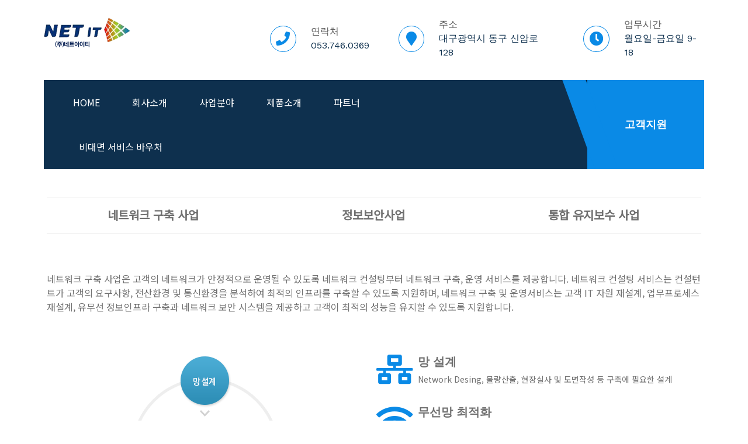

--- FILE ---
content_type: text/html; charset=UTF-8
request_url: https://www.netit.co.kr/?page_id=431
body_size: 14819
content:
<!doctype html>
<html lang="ko-KR">
<head>
	<meta charset="UTF-8">
	<meta name="viewport" content="width=device-width, initial-scale=1">
	<link rel="profile" href="http://gmpg.org/xfn/11">

	<title>네트워크 구축 사업 &#8211; 네트IT</title>
<meta name='robots' content='max-image-preview:large'/>
<link rel='dns-prefetch' href='//fonts.googleapis.com'/>
<link href='https://fonts.gstatic.com' crossorigin rel='preconnect'/>
<link rel="alternate" type="application/rss+xml" title="네트IT &raquo; 피드" href="https://www.netit.co.kr/?feed=rss2"/>
<link rel="alternate" type="application/rss+xml" title="네트IT &raquo; 댓글 피드" href="https://www.netit.co.kr/?feed=comments-rss2"/>
<style id='wp-img-auto-sizes-contain-inline-css' type='text/css'>img:is([sizes=auto i],[sizes^="auto," i]){contain-intrinsic-size:3000px 1500px}</style>
<link rel='stylesheet' id='airi-bootstrap-css' href='https://www.netit.co.kr/wp-content/themes/airi/css/bootstrap/bootstrap.min.css?ver=1' type='text/css' media='all'/>
<style id='wp-emoji-styles-inline-css' type='text/css'>img.wp-smiley,img.emoji{display:inline!important;border:none!important;box-shadow:none!important;height:1em!important;width:1em!important;margin:0 .07em!important;vertical-align:-.1em!important;background:none!important;padding:0!important}</style>
<style id='wp-block-library-inline-css' type='text/css'>:root{--wp-block-synced-color:#7a00df;--wp-block-synced-color--rgb:122 , 0 , 223;--wp-bound-block-color:var(--wp-block-synced-color);--wp-editor-canvas-background:#ddd;--wp-admin-theme-color:#007cba;--wp-admin-theme-color--rgb:0 , 124 , 186;--wp-admin-theme-color-darker-10:#006ba1;--wp-admin-theme-color-darker-10--rgb:0 , 107 , 160.5;--wp-admin-theme-color-darker-20:#005a87;--wp-admin-theme-color-darker-20--rgb:0 , 90 , 135;--wp-admin-border-width-focus:2px}@media (min-resolution:192dpi){:root{--wp-admin-border-width-focus:1.5px}}.wp-element-button{cursor:pointer}:root .has-very-light-gray-background-color{background-color:#eee}:root .has-very-dark-gray-background-color{background-color:#313131}:root .has-very-light-gray-color{color:#eee}:root .has-very-dark-gray-color{color:#313131}:root .has-vivid-green-cyan-to-vivid-cyan-blue-gradient-background{background:linear-gradient(135deg,#00d084,#0693e3)}:root .has-purple-crush-gradient-background{background:linear-gradient(135deg,#34e2e4,#4721fb 50%,#ab1dfe)}:root .has-hazy-dawn-gradient-background{background:linear-gradient(135deg,#faaca8,#dad0ec)}:root .has-subdued-olive-gradient-background{background:linear-gradient(135deg,#fafae1,#67a671)}:root .has-atomic-cream-gradient-background{background:linear-gradient(135deg,#fdd79a,#004a59)}:root .has-nightshade-gradient-background{background:linear-gradient(135deg,#330968,#31cdcf)}:root .has-midnight-gradient-background{background:linear-gradient(135deg,#020381,#2874fc)}:root{--wp--preset--font-size--normal:16px;--wp--preset--font-size--huge:42px}.has-regular-font-size{font-size:1em}.has-larger-font-size{font-size:2.625em}.has-normal-font-size{font-size:var(--wp--preset--font-size--normal)}.has-huge-font-size{font-size:var(--wp--preset--font-size--huge)}.has-text-align-center{text-align:center}.has-text-align-left{text-align:left}.has-text-align-right{text-align:right}.has-fit-text{white-space:nowrap!important}#end-resizable-editor-section{display:none}.aligncenter{clear:both}.items-justified-left{justify-content:flex-start}.items-justified-center{justify-content:center}.items-justified-right{justify-content:flex-end}.items-justified-space-between{justify-content:space-between}.screen-reader-text{border:0;clip-path:inset(50%);height:1px;margin:-1px;overflow:hidden;padding:0;position:absolute;width:1px;word-wrap:normal!important}.screen-reader-text:focus{background-color:#ddd;clip-path:none;color:#444;display:block;font-size:1em;height:auto;left:5px;line-height:normal;padding:15px 23px 14px;text-decoration:none;top:5px;width:auto;z-index:100000}html :where(.has-border-color){border-style:solid}html :where([style*=border-top-color]){border-top-style:solid}html :where([style*=border-right-color]){border-right-style:solid}html :where([style*=border-bottom-color]){border-bottom-style:solid}html :where([style*=border-left-color]){border-left-style:solid}html :where([style*=border-width]){border-style:solid}html :where([style*=border-top-width]){border-top-style:solid}html :where([style*=border-right-width]){border-right-style:solid}html :where([style*=border-bottom-width]){border-bottom-style:solid}html :where([style*=border-left-width]){border-left-style:solid}html :where(img[class*=wp-image-]){height:auto;max-width:100%}:where(figure){margin:0 0 1em}html :where(.is-position-sticky){--wp-admin--admin-bar--position-offset:var(--wp-admin--admin-bar--height,0)}@media screen and (max-width:600px){html :where(.is-position-sticky){--wp-admin--admin-bar--position-offset:0}}</style><style id='global-styles-inline-css' type='text/css'>:root{--wp--preset--aspect-ratio--square:1;--wp--preset--aspect-ratio--4-3: 4/3;--wp--preset--aspect-ratio--3-4: 3/4;--wp--preset--aspect-ratio--3-2: 3/2;--wp--preset--aspect-ratio--2-3: 2/3;--wp--preset--aspect-ratio--16-9: 16/9;--wp--preset--aspect-ratio--9-16: 9/16;--wp--preset--color--black:#000;--wp--preset--color--cyan-bluish-gray:#abb8c3;--wp--preset--color--white:#fff;--wp--preset--color--pale-pink:#f78da7;--wp--preset--color--vivid-red:#cf2e2e;--wp--preset--color--luminous-vivid-orange:#ff6900;--wp--preset--color--luminous-vivid-amber:#fcb900;--wp--preset--color--light-green-cyan:#7bdcb5;--wp--preset--color--vivid-green-cyan:#00d084;--wp--preset--color--pale-cyan-blue:#8ed1fc;--wp--preset--color--vivid-cyan-blue:#0693e3;--wp--preset--color--vivid-purple:#9b51e0;--wp--preset--gradient--vivid-cyan-blue-to-vivid-purple:linear-gradient(135deg,#0693e3 0%,#9b51e0 100%);--wp--preset--gradient--light-green-cyan-to-vivid-green-cyan:linear-gradient(135deg,#7adcb4 0%,#00d082 100%);--wp--preset--gradient--luminous-vivid-amber-to-luminous-vivid-orange:linear-gradient(135deg,#fcb900 0%,#ff6900 100%);--wp--preset--gradient--luminous-vivid-orange-to-vivid-red:linear-gradient(135deg,#ff6900 0%,#cf2e2e 100%);--wp--preset--gradient--very-light-gray-to-cyan-bluish-gray:linear-gradient(135deg,#eee 0%,#a9b8c3 100%);--wp--preset--gradient--cool-to-warm-spectrum:linear-gradient(135deg,#4aeadc 0%,#9778d1 20%,#cf2aba 40%,#ee2c82 60%,#fb6962 80%,#fef84c 100%);--wp--preset--gradient--blush-light-purple:linear-gradient(135deg,#ffceec 0%,#9896f0 100%);--wp--preset--gradient--blush-bordeaux:linear-gradient(135deg,#fecda5 0%,#fe2d2d 50%,#6b003e 100%);--wp--preset--gradient--luminous-dusk:linear-gradient(135deg,#ffcb70 0%,#c751c0 50%,#4158d0 100%);--wp--preset--gradient--pale-ocean:linear-gradient(135deg,#fff5cb 0%,#b6e3d4 50%,#33a7b5 100%);--wp--preset--gradient--electric-grass:linear-gradient(135deg,#caf880 0%,#71ce7e 100%);--wp--preset--gradient--midnight:linear-gradient(135deg,#020381 0%,#2874fc 100%);--wp--preset--font-size--small:13px;--wp--preset--font-size--medium:20px;--wp--preset--font-size--large:36px;--wp--preset--font-size--x-large:42px;--wp--preset--spacing--20:.44rem;--wp--preset--spacing--30:.67rem;--wp--preset--spacing--40:1rem;--wp--preset--spacing--50:1.5rem;--wp--preset--spacing--60:2.25rem;--wp--preset--spacing--70:3.38rem;--wp--preset--spacing--80:5.06rem;--wp--preset--shadow--natural:6px 6px 9px rgba(0,0,0,.2);--wp--preset--shadow--deep:12px 12px 50px rgba(0,0,0,.4);--wp--preset--shadow--sharp:6px 6px 0 rgba(0,0,0,.2);--wp--preset--shadow--outlined:6px 6px 0 -3px #fff , 6px 6px #000;--wp--preset--shadow--crisp:6px 6px 0 #000}:where(.is-layout-flex){gap:.5em}:where(.is-layout-grid){gap:.5em}body .is-layout-flex{display:flex}.is-layout-flex{flex-wrap:wrap;align-items:center}.is-layout-flex > :is(*, div){margin:0}body .is-layout-grid{display:grid}.is-layout-grid > :is(*, div){margin:0}:where(.wp-block-columns.is-layout-flex){gap:2em}:where(.wp-block-columns.is-layout-grid){gap:2em}:where(.wp-block-post-template.is-layout-flex){gap:1.25em}:where(.wp-block-post-template.is-layout-grid){gap:1.25em}.has-black-color{color:var(--wp--preset--color--black)!important}.has-cyan-bluish-gray-color{color:var(--wp--preset--color--cyan-bluish-gray)!important}.has-white-color{color:var(--wp--preset--color--white)!important}.has-pale-pink-color{color:var(--wp--preset--color--pale-pink)!important}.has-vivid-red-color{color:var(--wp--preset--color--vivid-red)!important}.has-luminous-vivid-orange-color{color:var(--wp--preset--color--luminous-vivid-orange)!important}.has-luminous-vivid-amber-color{color:var(--wp--preset--color--luminous-vivid-amber)!important}.has-light-green-cyan-color{color:var(--wp--preset--color--light-green-cyan)!important}.has-vivid-green-cyan-color{color:var(--wp--preset--color--vivid-green-cyan)!important}.has-pale-cyan-blue-color{color:var(--wp--preset--color--pale-cyan-blue)!important}.has-vivid-cyan-blue-color{color:var(--wp--preset--color--vivid-cyan-blue)!important}.has-vivid-purple-color{color:var(--wp--preset--color--vivid-purple)!important}.has-black-background-color{background-color:var(--wp--preset--color--black)!important}.has-cyan-bluish-gray-background-color{background-color:var(--wp--preset--color--cyan-bluish-gray)!important}.has-white-background-color{background-color:var(--wp--preset--color--white)!important}.has-pale-pink-background-color{background-color:var(--wp--preset--color--pale-pink)!important}.has-vivid-red-background-color{background-color:var(--wp--preset--color--vivid-red)!important}.has-luminous-vivid-orange-background-color{background-color:var(--wp--preset--color--luminous-vivid-orange)!important}.has-luminous-vivid-amber-background-color{background-color:var(--wp--preset--color--luminous-vivid-amber)!important}.has-light-green-cyan-background-color{background-color:var(--wp--preset--color--light-green-cyan)!important}.has-vivid-green-cyan-background-color{background-color:var(--wp--preset--color--vivid-green-cyan)!important}.has-pale-cyan-blue-background-color{background-color:var(--wp--preset--color--pale-cyan-blue)!important}.has-vivid-cyan-blue-background-color{background-color:var(--wp--preset--color--vivid-cyan-blue)!important}.has-vivid-purple-background-color{background-color:var(--wp--preset--color--vivid-purple)!important}.has-black-border-color{border-color:var(--wp--preset--color--black)!important}.has-cyan-bluish-gray-border-color{border-color:var(--wp--preset--color--cyan-bluish-gray)!important}.has-white-border-color{border-color:var(--wp--preset--color--white)!important}.has-pale-pink-border-color{border-color:var(--wp--preset--color--pale-pink)!important}.has-vivid-red-border-color{border-color:var(--wp--preset--color--vivid-red)!important}.has-luminous-vivid-orange-border-color{border-color:var(--wp--preset--color--luminous-vivid-orange)!important}.has-luminous-vivid-amber-border-color{border-color:var(--wp--preset--color--luminous-vivid-amber)!important}.has-light-green-cyan-border-color{border-color:var(--wp--preset--color--light-green-cyan)!important}.has-vivid-green-cyan-border-color{border-color:var(--wp--preset--color--vivid-green-cyan)!important}.has-pale-cyan-blue-border-color{border-color:var(--wp--preset--color--pale-cyan-blue)!important}.has-vivid-cyan-blue-border-color{border-color:var(--wp--preset--color--vivid-cyan-blue)!important}.has-vivid-purple-border-color{border-color:var(--wp--preset--color--vivid-purple)!important}.has-vivid-cyan-blue-to-vivid-purple-gradient-background{background:var(--wp--preset--gradient--vivid-cyan-blue-to-vivid-purple)!important}.has-light-green-cyan-to-vivid-green-cyan-gradient-background{background:var(--wp--preset--gradient--light-green-cyan-to-vivid-green-cyan)!important}.has-luminous-vivid-amber-to-luminous-vivid-orange-gradient-background{background:var(--wp--preset--gradient--luminous-vivid-amber-to-luminous-vivid-orange)!important}.has-luminous-vivid-orange-to-vivid-red-gradient-background{background:var(--wp--preset--gradient--luminous-vivid-orange-to-vivid-red)!important}.has-very-light-gray-to-cyan-bluish-gray-gradient-background{background:var(--wp--preset--gradient--very-light-gray-to-cyan-bluish-gray)!important}.has-cool-to-warm-spectrum-gradient-background{background:var(--wp--preset--gradient--cool-to-warm-spectrum)!important}.has-blush-light-purple-gradient-background{background:var(--wp--preset--gradient--blush-light-purple)!important}.has-blush-bordeaux-gradient-background{background:var(--wp--preset--gradient--blush-bordeaux)!important}.has-luminous-dusk-gradient-background{background:var(--wp--preset--gradient--luminous-dusk)!important}.has-pale-ocean-gradient-background{background:var(--wp--preset--gradient--pale-ocean)!important}.has-electric-grass-gradient-background{background:var(--wp--preset--gradient--electric-grass)!important}.has-midnight-gradient-background{background:var(--wp--preset--gradient--midnight)!important}.has-small-font-size{font-size:var(--wp--preset--font-size--small)!important}.has-medium-font-size{font-size:var(--wp--preset--font-size--medium)!important}.has-large-font-size{font-size:var(--wp--preset--font-size--large)!important}.has-x-large-font-size{font-size:var(--wp--preset--font-size--x-large)!important}</style>

<style id='classic-theme-styles-inline-css' type='text/css'>.wp-block-button__link{color:#fff;background-color:#32373c;border-radius:9999px;box-shadow:none;text-decoration:none;padding:calc(.667em + 2px) calc(1.333em + 2px);font-size:1.125em}.wp-block-file__button{background:#32373c;color:#fff;text-decoration:none}</style>
<link rel='stylesheet' id='embedpress_blocks-cgb-style-css-css' href='https://www.netit.co.kr/wp-content/plugins/embedpress/Gutenberg/dist/blocks.style.build.css?ver=1620355340' type='text/css' media='all'/>
<link rel='stylesheet' id='three-preview-css' href='https://www.netit.co.kr/wp-content/plugins/3r-elementor-timeline-widget/assets/css/style.css?ver=6.9' type='text/css' media='all'/>
<link rel='stylesheet' id='betterdocs-el-edit-css' href='https://www.netit.co.kr/wp-content/plugins/betterdocs/admin/assets/css/betterdocs-el-edit.css?ver=1.7.5' type='text/css' media='all'/>
<link rel='stylesheet' id='betterdocs-css' href='https://www.netit.co.kr/wp-content/plugins/betterdocs/public/css/betterdocs-public.css?ver=1.0.0' type='text/css' media='all'/>
<link rel='stylesheet' id='simplebar-css' href='https://www.netit.co.kr/wp-content/plugins/betterdocs/public/css/simplebar.css?ver=1.0.0' type='text/css' media='all'/>
<link rel='stylesheet' id='contact-form-7-css' href='https://www.netit.co.kr/wp-content/plugins/contact-form-7/includes/css/styles.css?ver=5.4.1' type='text/css' media='all'/>
<link rel='stylesheet' id='embedpress-css' href='https://www.netit.co.kr/wp-content/plugins/embedpress/assets/css/embedpress.css?ver=6.9' type='text/css' media='all'/>
<link rel='stylesheet' id='templately-editor-css' href='https://www.netit.co.kr/wp-content/plugins/templately/assets/css/editor.css?ver=1.2.2' type='text/css' media='all'/>
<link rel='stylesheet' id='googlefonts-css' href='https://fonts.googleapis.com/css?family=Noto+Sans+KR:400&subset=latin,korean' type='text/css' media='all'/>
<link rel='stylesheet' id='airi-style-css' href='https://www.netit.co.kr/wp-content/themes/airi/style.css?ver=6.9' type='text/css' media='all'/>
<link rel='stylesheet' id='airi-font-awesome-css' href='https://www.netit.co.kr/wp-content/themes/airi/css/font-awesome/css/font-awesome.min.css?ver=6.9' type='text/css' media='all'/>
<link rel='stylesheet' id='elementor-icons-ekiticons-css' href='https://www.netit.co.kr/wp-content/plugins/elementskit-lite/modules/elementskit-icon-pack/assets/css/ekiticons.css?ver=2.2.4' type='text/css' media='all'/>
<link rel='stylesheet' id='elementor-icons-css' href='https://www.netit.co.kr/wp-content/plugins/elementor/assets/lib/eicons/css/elementor-icons.min.css?ver=5.11.0' type='text/css' media='all'/>
<link rel='stylesheet' id='elementor-animations-css' href='https://www.netit.co.kr/wp-content/plugins/elementor/assets/lib/animations/animations.min.css?ver=3.2.3' type='text/css' media='all'/>
<link rel='stylesheet' id='elementor-frontend-css' href='https://www.netit.co.kr/wp-content/plugins/elementor/assets/css/frontend.min.css?ver=3.2.3' type='text/css' media='all'/>
<style id='elementor-frontend-inline-css' type='text/css'>@font-face{font-family:eicons;src:url(https://www.netit.co.kr/wp-content/plugins/elementor/assets/lib/eicons/fonts/eicons.eot?5.10.0);src:url(https://www.netit.co.kr/wp-content/plugins/elementor/assets/lib/eicons/fonts/eicons.eot?5.10.0#iefix) format("embedded-opentype") , url(https://www.netit.co.kr/wp-content/plugins/elementor/assets/lib/eicons/fonts/eicons.woff2?5.10.0) format("woff2") , url(https://www.netit.co.kr/wp-content/plugins/elementor/assets/lib/eicons/fonts/eicons.woff?5.10.0) format("woff") , url(https://www.netit.co.kr/wp-content/plugins/elementor/assets/lib/eicons/fonts/eicons.ttf?5.10.0) format("truetype") , url(https://www.netit.co.kr/wp-content/plugins/elementor/assets/lib/eicons/fonts/eicons.svg?5.10.0#eicon) format("svg");font-weight:400;font-style:normal}</style>
<link rel='stylesheet' id='elementor-post-389-css' href='https://www.netit.co.kr/wp-content/uploads/elementor/css/post-389.css?ver=1620267956' type='text/css' media='all'/>
<link rel='stylesheet' id='embedpress-elementor-css-css' href='https://www.netit.co.kr/wp-content/plugins/embedpress/assets/css/embedpress-elementor.css?ver=2.7.7' type='text/css' media='all'/>
<link rel='stylesheet' id='elementskit-css-widgetarea-control-editor-css' href='https://www.netit.co.kr/wp-content/plugins/elementskit-lite/modules/controls/assets/css/widgetarea-editor.css?ver=2.2.4' type='text/css' media='all'/>
<link rel='stylesheet' id='elementor-post-431-css' href='https://www.netit.co.kr/wp-content/uploads/elementor/css/post-431.css?ver=1620794133' type='text/css' media='all'/>
<link rel='stylesheet' id='ekit-widget-styles-css' href='https://www.netit.co.kr/wp-content/plugins/elementskit-lite/widgets/init/assets/css/widget-styles.css?ver=2.2.4' type='text/css' media='all'/>
<link rel='stylesheet' id='ekit-responsive-css' href='https://www.netit.co.kr/wp-content/plugins/elementskit-lite/widgets/init/assets/css/responsive.css?ver=2.2.4' type='text/css' media='all'/>
<link rel='stylesheet' id='google-fonts-1-css' href='https://fonts.googleapis.com/css?family=Roboto%3A100%2C100italic%2C200%2C200italic%2C300%2C300italic%2C400%2C400italic%2C500%2C500italic%2C600%2C600italic%2C700%2C700italic%2C800%2C800italic%2C900%2C900italic%7CRoboto+Slab%3A100%2C100italic%2C200%2C200italic%2C300%2C300italic%2C400%2C400italic%2C500%2C500italic%2C600%2C600italic%2C700%2C700italic%2C800%2C800italic%2C900%2C900italic&#038;display=auto&#038;ver=6.9' type='text/css' media='all'/>
<link rel='stylesheet' id='elementor-icons-shared-0-css' href='https://www.netit.co.kr/wp-content/plugins/elementor/assets/lib/font-awesome/css/fontawesome.min.css?ver=5.15.1' type='text/css' media='all'/>
<link rel='stylesheet' id='elementor-icons-fa-solid-css' href='https://www.netit.co.kr/wp-content/plugins/elementor/assets/lib/font-awesome/css/solid.min.css?ver=5.15.1' type='text/css' media='all'/>
<script type="text/javascript" src="https://www.netit.co.kr/wp-includes/js/jquery/jquery.min.js?ver=3.7.1" id="jquery-core-js"></script>
<script type="text/javascript" src="https://www.netit.co.kr/wp-includes/js/jquery/jquery-migrate.min.js?ver=3.4.1" id="jquery-migrate-js"></script>
<script type="text/javascript" src="https://www.netit.co.kr/wp-content/plugins/embedpress/assets/js/pdfobject.min.js?ver=2.7.7" id="embedpress-pdfobject-js"></script>
<link rel="https://api.w.org/" href="https://www.netit.co.kr/index.php?rest_route=/"/><link rel="alternate" title="JSON" type="application/json" href="https://www.netit.co.kr/index.php?rest_route=/wp/v2/pages/431"/><link rel="EditURI" type="application/rsd+xml" title="RSD" href="https://www.netit.co.kr/xmlrpc.php?rsd"/>
<meta name="generator" content="WordPress 6.9"/>
<link rel="canonical" href="https://www.netit.co.kr/?page_id=431"/>
<link rel='shortlink' href='https://www.netit.co.kr/?p=431'/>
		<style>.athemes-hero-slider .swiper-slide{height:500px;background-repeat:no-repeat;background-size:cover;background-position:center center}.athemes-hero-slider .swiper-pagination-bullets{bottom:25px}.athemes-hero-slider .swiper-pagination-bullet{background:#adadad;padding:0;border-radius:0;width:12px;height:12px}.athemes-hero-slider .swiper-pagination-bullet.swiper-pagination-bullet-active{background:#1c1c1c}@media (max-width:767px ){.athemes-hero-wrapper .slide-inner{padding-left:0}}</style>
			<style type="text/css">.betterdocs-wraper.betterdocs-main-wraper{background-color:#fff}.betterdocs-archive-wrap.betterdocs-archive-main{padding-top:50px;padding-bottom:50px;padding-left:0;padding-right:0}.betterdocs-archive-wrap.betterdocs-archive-main{width:100%;max-width:1600px}.betterdocs-categories-wrap.single-kb.layout-masonry .docs-single-cat-wrap{margin-bottom:15px}.betterdocs-categories-wrap.single-kb.layout-flex .docs-single-cat-wrap{margin:15px}.betterdocs-categories-wrap.single-kb .docs-single-cat-wrap .docs-cat-title-wrap{padding-top:20px}.betterdocs-categories-wrap.single-kb .docs-single-cat-wrap .docs-cat-title-wrap,.betterdocs-archive-main .docs-item-container{padding-right:20px;padding-left:20px}.betterdocs-archive-main .docs-item-container{padding-bottom:20px}.betterdocs-category-box.single-kb .docs-single-cat-wrap,.betterdocs-categories-wrap.single-kb .docs-single-cat-wrap.docs-cat-list-2-box{padding-top:20px;padding-right:20px;padding-left:20px;padding-bottom:20px}.betterdocs-categories-wrap.betterdocs-category-box .docs-single-cat-wrap p{color:#566e8b}.betterdocs-categories-wrap.single-kb .docs-single-cat-wrap,.betterdocs-categories-wrap.single-kb .docs-single-cat-wrap .docs-cat-title-wrap{border-top-left-radius:5px;border-top-right-radius:5px}.betterdocs-categories-wrap.single-kb .docs-single-cat-wrap,.betterdocs-categories-wrap.single-kb .docs-single-cat-wrap .docs-item-container{border-bottom-right-radius:5px;border-bottom-left-radius:5px}.betterdocs-category-list .betterdocs-categories-wrap .docs-single-cat-wrap,.betterdocs-category-box.white-bg .docs-single-cat-wrap,.betterdocs-categories-wrap.white-bg .docs-single-cat-wrap{background-color:#fff}.betterdocs-category-box.single-kb.ash-bg .docs-single-cat-wrap{background-color:#f8f8fc}.betterdocs-category-box.single-kb .docs-single-cat-wrap:hover,.betterdocs-categories-wrap.single-kb.white-bg .docs-single-cat-wrap.docs-cat-list-2-box:hover{background-color:#fff}.betterdocs-category-box.single-kb .docs-single-cat-wrap img{margin-bottom:20px}.betterdocs-category-box.single-kb .docs-single-cat-wrap .docs-cat-title,.pro-layout-4.single-kb .docs-cat-list-2-box-content .docs-cat-title{margin-bottom:15px}.betterdocs-category-box.single-kb .docs-single-cat-wrap p{margin-bottom:15px}.betterdocs-category-box.single-kb .docs-single-cat-wrap span{}.docs-cat-title>img{height:32px}.betterdocs-category-box.single-kb .docs-single-cat-wrap img{height:80px}.single-kb .docs-cat-title-inner .docs-cat-heading,.betterdocs-category-box.single-kb .docs-single-cat-wrap .docs-cat-title,.single-kb .docs-cat-list-2-box .docs-cat-title,.single-kb .docs-cat-list-2-items .docs-cat-title{font-size:20px}.docs-cat-title-inner .docs-cat-heading{color:#528ffe}.betterdocs-category-box.single-kb .docs-single-cat-wrap .docs-cat-title,.single-kb .docs-cat-list-2 .docs-cat-title{color:#333}.docs-cat-title-inner{border-color:#528ffe}.docs-cat-title-inner span{color:#fff;font-size:15px}.betterdocs-category-box.single-kb .docs-single-cat-wrap span,.single-kb .docs-cat-list-2-box .title-count span{color:#707070;font-size:15px}.betterdocs-categories-wrap.single-kb .docs-cat-title-wrap .docs-item-count span{font-size:15px}.betterdocs-categories-wrap .docs-item-count{background-color:#528ffe}.betterdocs-categories-wrap.single-kb .docs-cat-title-inner span{background-color:rgba(82,143,254,.44);width:30px;height:30px}.betterdocs-categories-wrap.single-kb .docs-item-container{background-color:#fff}.betterdocs-categories-wrap.single-kb .docs-item-container li,.betterdocs-categories-wrap.single-kb .docs-item-container .docs-sub-cat-title{margin-top:10px;margin-right:10px;margin-bottom:10px;margin-left:10px}.betterdocs-categories-wrap.single-kb .docs-item-container li svg{fill:#566e8b;font-size:15px;min-width:15px}.betterdocs-categories-wrap.single-kb li a{color:#566e8b;font-size:15px}.betterdocs-categories-wrap.single-kb .docs-item-container .docs-sub-cat li a{color:#566e8b}.betterdocs-categories-wrap.single-kb .docs-item-container .docs-sub-cat li a:hover{color:#566e8b}.betterdocs-categories-wrap.single-kb .docs-item-container .docs-sub-cat li svg{fill:#566e8b}.betterdocs-categories-wrap.single-kb li a:hover{color:#566e8b}.betterdocs-categories-wrap.single-kb .docs-item-container .docs-sub-cat-title svg{fill:#566e8b;font-size:15px}.betterdocs-categories-wrap.single-kb .docs-sub-cat-title a{color:#566e8b;font-size:17px}.betterdocs-categories-wrap.single-kb .docs-sub-cat-title a:hover{color:#566e8b}.docs-cat-link-btn,.docs-cat-link-btn:visited{background-color:#fff;font-size:16px;color:#528ffe;border-color:#528ffe;border-top-left-radius:50px;border-top-right-radius:50px;border-bottom-right-radius:50px;border-bottom-left-radius:50px;padding-top:10px;padding-right:20px;padding-bottom:10px;padding-left:20px}.docs-cat-link-btn:hover{background-color:#528ffe;color:#fff;border-color:#528ffe}.betterdocs-single-bg .betterdocs-content-area,.betterdocs-single-bg .betterdocs-content-full{background-color: }.betterdocs-single-wraper .betterdocs-content-area{padding-top:30px;padding-right:25px;padding-bottom:30px;padding-left:25px}.betterdocs-single-wraper .betterdocs-content-area .docs-single-main{padding-top:20px;padding-right:20px;padding-bottom:20px;padding-left:20px}.betterdocs-single-layout2 .docs-content-full-main .doc-single-content-wrapper{padding-top:0;padding-right:0;padding-bottom:0;padding-left:0}.betterdocs-single-layout3 .docs-content-full-main .doc-single-content-wrapper{padding-top:0;padding-right:0;padding-bottom:0;padding-left:0}.docs-single-title .betterdocs-entry-title{font-size:36px;color:#3f5876}.betterdocs-breadcrumb .betterdocs-breadcrumb-item a{font-size:16px;color:#566e8b}.betterdocs-breadcrumb .betterdocs-breadcrumb-list .betterdocs-breadcrumb-item a:hover{color:#566e8b}.betterdocs-breadcrumb .breadcrumb-delimiter{color:#566e8b}.betterdocs-breadcrumb-item.current span{font-size:16px;color:#528fff}.betterdocs-toc{background-color:#fff;padding-top:20px;padding-right:25px;padding-bottom:20px;padding-left:20px}.betterdocs-entry-content .betterdocs-toc{margin-bottom:20px}.sticky-toc-container{width:320px}.sticky-toc-container.toc-sticky{z-index:2;margin-top:0}.betterdocs-toc>.toc-title{color:#3f5876;font-size:18px}.betterdocs-entry-content .betterdocs-toc.collapsible-sm .angle-icon{color:#3f5876}.betterdocs-toc>.toc-list a{color:#566e8b;font-size:14px;margin-top:5px;margin-right:0;margin-bottom:5px;margin-left:0}.betterdocs-toc>.toc-list li a:before{font-size:12px;color:#566e8b}.betterdocs-toc>.toc-list li:before{padding-top:5px}.betterdocs-toc>.toc-list a:hover{color:#528fff}.feedback-form-link .feedback-form-icon svg,.feedback-form-link .feedback-form-icon img{width:26px}.betterdocs-toc>.toc-list a.active{color:#528fff}.betterdocs-content{color:#4d4d4d;font-size:16px}.betterdocs-social-share .betterdocs-social-share-heading h5{color:#566e8b}.betterdocs-entry-footer .feedback-form-link{color:#566e8b;font-size:15px}.betterdocs-entry-footer .feedback-update-form .feedback-form-link:hover{color:#566e8b}.betterdocs-entry-footer .feedback-form .modal-content .feedback-form-title{color:#3f5876;font-size:21px}.docs-navigation a{color:#3f5876;font-size:16px}.docs-navigation a:hover{color:#3f5876}.docs-navigation a svg{fill:#5edf8e;min-width:16px;width:16px}.betterdocs-entry-footer .update-date{color:#566e8b;font-size:14px}.betterdocs-credit p{color:#201d3a;font-size:14px}.betterdocs-credit p a{color:#528fff}.betterdocs-sidebar-content.betterdocs-category-sidebar .betterdocs-categories-wrap,.betterdocs-category-wraper .betterdocs-full-sidebar-left{background-color:#fff}.betterdocs-single-layout1 .betterdocs-sidebar-content .betterdocs-categories-wrap{border-top-left-radius:5px;border-top-right-radius:5px;border-bottom-right-radius:5px;border-bottom-left-radius:5px}.betterdocs-sidebar-content.betterdocs-category-sidebar .docs-single-cat-wrap .docs-cat-title-wrap{background-color:#fff}.betterdocs-sidebar-content.betterdocs-category-sidebar .docs-cat-title>img{height:24px}.betterdocs-sidebar-content.betterdocs-category-sidebar .docs-cat-title-inner .docs-cat-heading{color:#3f5876;font-size:16px}.betterdocs-sidebar-content.betterdocs-category-sidebar .docs-cat-title-inner .docs-cat-heading:hover{color:#3f5876!important}.betterdocs-sidebar-content.betterdocs-category-sidebar .docs-cat-title-inner .cat-list-arrow-down{color:#3f5876}.betterdocs-sidebar-content.betterdocs-category-sidebar .docs-single-cat-wrap .active-title .docs-cat-title-inner .docs-cat-heading,.betterdocs-sidebar-content.betterdocs-category-sidebar .active-title .docs-cat-title-inner .docs-cat-heading,.betterdocs-category-wraper .betterdocs-full-sidebar-left .docs-cat-title-wrap::after{color:#3f5876}.betterdocs-sidebar-content.betterdocs-category-sidebar .docs-item-count{background-color:#528ffe}.betterdocs-sidebar-content.betterdocs-category-sidebar .docs-item-count span{background-color:rgba(82,143,255,.2);color:#fff;font-size:12px}.betterdocs-sidebar-content.betterdocs-category-sidebar .betterdocs-categories-wrap .docs-single-cat-wrap{margin-top:5px;margin-right:0;margin-bottom:5px;margin-left:0}.betterdocs-sidebar-content.betterdocs-category-sidebar .betterdocs-categories-wrap,.betterdocs-full-sidebar-left .betterdocs-categories-wrap{padding-top:0;padding-right:0;padding-bottom:0;padding-left:0}.betterdocs-sidebar-content.betterdocs-category-sidebar .betterdocs-categories-wrap .docs-single-cat-wrap .docs-cat-title-wrap{padding-top:10px;padding-right:15px;padding-bottom:10px;padding-left:15px}.betterdocs-single-layout2 .betterdocs-full-sidebar-left .betterdocs-sidebar-content .betterdocs-categories-wrap .docs-cat-title-inner{background-color:#fff;padding-top:10px;padding-right:15px;padding-bottom:10px;padding-left:15px}.betterdocs-sidebar-content.betterdocs-category-sidebar .docs-item-container{background-color:#fff}.betterdocs-sidebar-content.betterdocs-category-sidebar .docs-single-cat-wrap .docs-cat-title-wrap.active-title{background-color:rgba(90,148,255,.1);border-color:#528fff}.betterdocs-sidebar-content.betterdocs-category-sidebar .betterdocs-categories-wrap .docs-item-container li{padding-left:0;margin-top:10px;margin-right:10px;margin-bottom:10px;margin-left:10px}.betterdocs-single-layout2 .betterdocs-sidebar-content .betterdocs-categories-wrap .docs-item-container li{margin-right:0!important}.betterdocs-sidebar-content.betterdocs-category-sidebar .betterdocs-categories-wrap li a{color:#566e8b;font-size:14px}.betterdocs-sidebar-content.betterdocs-category-sidebar .betterdocs-categories-wrap li a:hover{color:#528fff}.betterdocs-sidebar-content.betterdocs-category-sidebar .betterdocs-categories-wrap li svg{fill:#566e8b;font-size:14px}.betterdocs-sidebar-content .betterdocs-categories-wrap li a.active,.betterdocs-sidebar-content .betterdocs-categories-wrap li.sub-list a.active{color:#528fff}.betterdocs-category-wraper.betterdocs-single-wraper{}.betterdocs-category-wraper.betterdocs-single-wraper .docs-listing-main .docs-category-listing{background-color:#fff;margin-top:0;margin-right:0;margin-bottom:0;margin-left:0;padding-top:30px;padding-right:30px;padding-bottom:30px;padding-left:30px;border-radius:5px}.betterdocs-category-wraper .docs-category-listing .docs-cat-title .docs-cat-heading{color:#566e8b;font-size:20px;margin-top:0;margin-right:0;margin-bottom:20px;margin-left:0}.betterdocs-category-wraper .docs-category-listing .docs-cat-title p{color:#566e8b;font-size:14px;margin-top:0;margin-right:0;margin-bottom:20px;margin-left:0}.betterdocs-category-wraper .docs-listing-main .docs-category-listing .docs-list ul li,.betterdocs-category-wraper .docs-listing-main .docs-category-listing .docs-list .docs-sub-cat-title{margin-top:10px;margin-right:0;margin-bottom:10px;margin-left:0}.betterdocs-category-wraper .docs-listing-main .docs-category-listing .docs-list ul li svg{fill:#566e8b;font-size:16px;min-width:16px}.betterdocs-category-wraper .docs-listing-main .docs-category-listing .docs-list ul li a{color:#566e8b;font-size:14px}.betterdocs-category-wraper .docs-listing-main .docs-category-listing .docs-list ul li a:hover{color:#528ffe}.betterdocs-category-wraper .docs-listing-main .docs-category-listing .docs-list .docs-sub-cat li a{color:#566e8b}.betterdocs-category-wraper .docs-listing-main .docs-category-listing .docs-list .docs-sub-cat li a:hover{color:#566e8b}.betterdocs-category-wraper .docs-listing-main .docs-category-listing .docs-list .docs-sub-cat li svg{fill:#566e8b}.betterdocs-category-wraper .docs-listing-main .docs-category-listing .docs-list .docs-sub-cat-title svg{fill:#566e8b;font-size:15px}.betterdocs-category-wraper .docs-listing-main .docs-category-listing .docs-list .docs-sub-cat-title a{color:#566e8b;font-size:17px}.betterdocs-category-wraper .docs-listing-main .docs-category-listing .docs-list .docs-sub-cat-title a:hover{color:#566e8b}.betterdocs-search-form-wrap{background-color:#f7f7f7;padding-top:50px;padding-right:20px;padding-bottom:50px;padding-left:20px}.betterdocs-search-heading h2{line-height:1.2;font-size:40px;color:#566e8b;margin-top:0;margin-right:0;margin-bottom:20px;margin-left:0}.betterdocs-search-heading h3{line-height:1.2;font-size:16px;color:#566e8b;margin-top:0;margin-right:0;margin-bottom:20px;margin-left:0}.betterdocs-searchform{background-color:#fff;border-radius:8px;padding-top:22px;padding-right:15px;padding-bottom:22px;padding-left:15px}.betterdocs-searchform .betterdocs-search-field{font-size:18px;color:#595959}.betterdocs-searchform svg.docs-search-icon{fill:#444b54;height:30px}.docs-search-close path.close-line{fill:#ff697b}.docs-search-close path.close-border{fill:#444b54}.docs-search-loader{stroke:#444b54}.betterdocs-searchform svg.docs-search-icon:hover{fill:#444b54}.betterdocs-live-search .docs-search-result{width:100%;max-width:800px;background-color:#fff;border-color:#f1f1f1}.betterdocs-search-result-wrap::before{border-color:transparent transparent #fff}.betterdocs-live-search .docs-search-result li{border-color:#f5f5f5}.betterdocs-live-search .docs-search-result li a{font-size:16px;color:#444;padding-top:10px;padding-right:10px;padding-bottom:10px;padding-left:10px}.betterdocs-live-search .docs-search-result li:only-child{font-size:16px;color:#444}.betterdocs-live-search .docs-search-result li:hover{background-color:#f5f5f5}.betterdocs-live-search .docs-search-result li a:hover{color:#444}.betterdocs-category-box.pro-layout-3 .docs-single-cat-wrap img,.docs-cat-list-2-box img{margin-right:20px}.betterdocs-wraper .betterdocs-search-form-wrap.cat-layout-4{padding-bottom:130px}</style>
	<!--<script>
		jQuery(document).ready(function() {
			var masonryGrid = jQuery(".betterdocs-categories-wrap.layout-masonry");
			var columnPerGrid = jQuery(".betterdocs-categories-wrap.layout-masonry").attr('data-column');
			var masonryItem = jQuery(".betterdocs-categories-wrap.layout-masonry .docs-single-cat-wrap");
			var doc_page_column_space = ;
			var total_margin = columnPerGrid * doc_page_column_space;
			if (masonryGrid.length) {
				masonryItem.css("width", "calc((100% - "+total_margin+"px) / "+parseInt(columnPerGrid)+")");
				masonryGrid.masonry({
					itemSelector: ".docs-single-cat-wrap",
					percentPosition: true,
					gutter: doc_page_column_space
				});
			}
		});
	</script>-->
    <style type='text/css' media='screen'>body{font-family:"Noto Sans KR",arial,sans-serif}h1{font-family:"Noto Sans KR",arial,sans-serif}h2{font-family:"Noto Sans KR",arial,sans-serif}h3{font-family:"Noto Sans KR",arial,sans-serif}h4{font-family:"Noto Sans KR",arial,sans-serif}h5{font-family:"Noto Sans KR",arial,sans-serif}h6{font-family:"Noto Sans KR",arial,sans-serif}blockquote{font-family:"Noto Sans KR",arial,sans-serif}p{font-family:"Noto Sans KR",arial,sans-serif}li{font-family:"Noto Sans KR",arial,sans-serif}@import url(//fonts.googleapis.com/earlyaccess/kopubbatang.css);; body, h1, h2, h3, h4, h5, h6, li, p {font-family:'KoPub Batang',serif}</style>
<!-- fonts delivered by Wordpress Google Fonts, a plugin by Adrian3.com --><style type="text/css">.recentcomments a{display:inline!important;padding:0!important;margin:0!important}</style><link rel="icon" href="https://www.netit.co.kr/wp-content/uploads/2021/05/cropped-logo-32x32.png" sizes="32x32"/>
<link rel="icon" href="https://www.netit.co.kr/wp-content/uploads/2021/05/cropped-logo-192x192.png" sizes="192x192"/>
<link rel="apple-touch-icon" href="https://www.netit.co.kr/wp-content/uploads/2021/05/cropped-logo-180x180.png"/>
<meta name="msapplication-TileImage" content="https://www.netit.co.kr/wp-content/uploads/2021/05/cropped-logo-270x270.png"/>
		<style type="text/css" id="wp-custom-css">.contact-business-form .form-control{font-family:"Work Sans";font-size:15px;font-weight:300;color:#191919!important;border-bottom-color:#ebebeb;border-left:none;border-right:none;border-top:none;padding-left:0;padding-bottom:13px;padding-top:42px;margin-bottom:15px;box-shadow:none}.contact-business-form textarea.form-control{padding-top:10px;padding-bottom:0;margin-bottom:0}.contact-business-form .submit-form{position:relative}.contact-business-form .submit-form span{position:absolute;z-index:10}.contact-business-form .submit-form .wpcf7-submit{background:#188fdc;border:none;font-size:13px;border-radius:2px;padding:13px 40px 14px}.contact-business-form .submit-form .wpcf7-submit:hover{color:#fff}.contact-business-form .form-control::-webkit-input-placeholder{color:#b5b5b5}.contact-business-form .form-control:focus::-webkit-input-placeholder{color:#191919}.contact-business-form .form-control::-moz-placeholder{color:#b5b5b5}.contact-business-form .form-control:focus::-moz-placeholder{color:#191919}.contact-business-form .form-control:-ms-input-placeholder{color:#b5b5b5}.contact-business-form .form-control:focus:-ms-input-placeholder{color:#191919}.contact-business-form .form-control:-moz-placeholder{color:#b5b5b5}.contact-business-form .form-control:focus:-moz-placeholder{color:#191919}.site-footer .site-info{display:none}.business-video .elementor-widget-video .elementor-custom-embed-image-overlay img{display:none!important}.business-video .elementor-widget-video .elementor-custom-embed-image-overlay .elementor-custom-embed-play{position:static;transform:none}.business-video .elementor-widget-video .elementor-custom-embed-image-overlay i{display:inline-block;text-shadow:none;border-radius:50%;width:51px;height:51px;text-align:center;background-color:#188fdc;opacity:1}.business-video .elementor-widget-video .elementor-custom-embed-image-overlay i:before{font-size:18px;line-height:70px;font-family:'Fontawesome';content:'\f04b';display:block;line-height:52px}.page .entry-header{display:none}</style>
		<style id="kirki-inline-styles">@font-face{font-family:'Quicksand';font-style:normal;font-weight:700;font-display:swap;src:url(https://www.netit.co.kr/wp-content/fonts/quicksand/font) format('woff');unicode-range:U+0102-0103,U+0110-0111,U+0128-0129,U+0168-0169,U+01A0-01A1,U+01AF-01B0,U+0300-0301,U+0303-0304,U+0308-0309,U+0323,U+0329,U+1EA0-1EF9,U+20AB}@font-face{font-family:'Quicksand';font-style:normal;font-weight:700;font-display:swap;src:url(https://www.netit.co.kr/wp-content/fonts/quicksand/font) format('woff');unicode-range: U+0100-02BA, U+02BD-02C5, U+02C7-02CC, U+02CE-02D7, U+02DD-02FF, U+0304, U+0308, U+0329, U+1D00-1DBF, U+1E00-1E9F, U+1EF2-1EFF, U+2020, U+20A0-20AB, U+20AD-20C0, U+2113, U+2C60-2C7F, U+A720-A7FF}@font-face{font-family:'Quicksand';font-style:normal;font-weight:700;font-display:swap;src:url(https://www.netit.co.kr/wp-content/fonts/quicksand/font) format('woff');unicode-range: U+0000-00FF, U+0131, U+0152-0153, U+02BB-02BC, U+02C6, U+02DA, U+02DC, U+0304, U+0308, U+0329, U+2000-206F, U+20AC, U+2122, U+2191, U+2193, U+2212, U+2215, U+FEFF, U+FFFD}@font-face{font-family:'Work Sans';font-style:normal;font-weight:400;font-display:swap;src:url(https://www.netit.co.kr/wp-content/fonts/work-sans/font) format('woff');unicode-range:U+0102-0103,U+0110-0111,U+0128-0129,U+0168-0169,U+01A0-01A1,U+01AF-01B0,U+0300-0301,U+0303-0304,U+0308-0309,U+0323,U+0329,U+1EA0-1EF9,U+20AB}@font-face{font-family:'Work Sans';font-style:normal;font-weight:400;font-display:swap;src:url(https://www.netit.co.kr/wp-content/fonts/work-sans/font) format('woff');unicode-range: U+0100-02BA, U+02BD-02C5, U+02C7-02CC, U+02CE-02D7, U+02DD-02FF, U+0304, U+0308, U+0329, U+1D00-1DBF, U+1E00-1E9F, U+1EF2-1EFF, U+2020, U+20A0-20AB, U+20AD-20C0, U+2113, U+2C60-2C7F, U+A720-A7FF}@font-face{font-family:'Work Sans';font-style:normal;font-weight:400;font-display:swap;src:url(https://www.netit.co.kr/wp-content/fonts/work-sans/font) format('woff');unicode-range: U+0000-00FF, U+0131, U+0152-0153, U+02BB-02BC, U+02C6, U+02DA, U+02DC, U+0304, U+0308, U+0329, U+2000-206F, U+20AC, U+2122, U+2191, U+2193, U+2212, U+2215, U+FEFF, U+FFFD}h1,h2,h3,h4,h5,h6,.site-title{font-family:Quicksand;font-weight:700}body{font-family:Work\ Sans;font-weight:400;font-size:16px}.site-title{font-size:36px}.site-description{font-size:16px}.main-navigation ul ul li{font-size:13px}.blog-loop .entry-title{font-size:42px}.single-post .entry-title{font-size:36px;color:#191919}.widget-area .widget-title{font-size:24px}.widget-area .widget{font-size:16px}.sidebar-column .widget-title{font-size:20px}.sidebar-column .widget{font-size:16px}.site-info{font-size:13px}.woocommerce div.product .woocommerce-tabs ul.tabs li.active a,.product div.entry-summary p.price, .product div.entry-summary span.price,.athemes-blog:not(.airi_athemes_blog_skin) .posted-on a,.athemes-blog:not(.airi_athemes_blog_skin) .byline a:hover,.testimonials-section.style1:before,.single-post .read-more-link .gt,.blog-loop .read-more-link .gt,.single-post .posted-on a,.blog-loop .posted-on a,.entry-title a:hover,.airi_recent_entries .post-date,.menuStyle3 .top-bar .contact-item .fa,.menuStyle4 .contact-area .contact-block .contact-icon,.widget_categories li:hover::before,.widget_categories li:hover a{color:#0a8ae6}.product .single_add_to_cart_button.button.alt,.menuStyle4 .contact-area .contact-block .contact-icon,button,.button,input[type="button"],input[type="reset"],input[type="submit"]{border-color:#0a8ae6}.woocommerce-checkout button.button.alt,.woocommerce-checkout button.button.alt:hover,.woocommerce-cart .cart-collaterals .cart_totals .button:hover,.woocommerce-cart .cart-collaterals .cart_totals .button,.product .single_add_to_cart_button.button.alt:hover,.product .single_add_to_cart_button.button.alt,.woocommerce ul.products li.product .button,.menuStyle2 .main-navigation a:hover:after,.menuStyle2 .main-navigation .current-menu-item:after,.comments-area .comment-reply-link:hover,.menuStyle4 .main-navigation .header-cta:before,.menuStyle4 .main-navigation .header-cta,button,.button,input[type="button"],input[type="reset"],input[type="submit"],.menuStyle3 .main-navigation a:hover:after,.menuStyle3 .main-navigation .current-menu-item:after{background-color:#0a8ae6}.menuStyle4 .site-title a{color:#191919}.menuStyle4 .site-description{color:#707070}.menuStyle4 .main-navigation{background-color:#0e304e}.menuStyle4 .main-navigation li a{color:#fff}.menuStyle4 .site-header{background-color:#fff}.menuStyle4 .contact-area .contact-block span:first-of-type{color:#595959}.menuStyle4 .contact-area .contact-block span:last-of-type{color:#0e304e}#site-navigation ul ul li a{color:#1c1c1c}#site-navigation ul ul li{background-color:#f7f7f7}.menuStyle1 .mobile-menu-toggle_lines,.menuStyle1 .mobile-menu-toggle_lines:before,.menuStyle1 .mobile-menu-toggle_lines:after,.menuStyle1 .mobile-menu-toggle_lines,.mobile-menu-toggle_lines:before,.mobile-menu-toggle_lines:after,.mobile-menu-toggle_lines,.menuStyle3 .mobile-menu-toggle_lines,.menuStyle3 .mobile-menu-toggle_lines:before,.menuStyle3 .mobile-menu-toggle_lines:after{background:#0a8ae6}.entry-title a{color:#191919}.single-post .post-cat,.blog-loop .post-cat{background-color:#eff1f4}.single-post .entry-meta,.blog-loop .entry-meta{color:#bfbfbf}.single-post .entry-meta .byline a,.blog-loop .entry-meta .byline a{color:#595959}.single-post .entry-content,.blog-loop .entry-content{color:#595959}.widget .widget-title{color:#191919}.widget{color:#707070}.widget a{color:#595959}.woocommerce.single div.product .product_title{font-size:30px}.woocommerce.single div.product .woocommerce-Price-amount{font-size:20px}.woocommerce.post-type-archive .products li.product .woocommerce-loop-product__title{font-size:16px}.woocommerce.post-type-archive .woocommerce-Price-amount{font-size:16px}</style></head>

<body class="wp-singular page-template page-template-elementor_header_footer page page-id-431 page-child parent-pageid-429 wp-custom-logo wp-theme-airi menuStyle4 menuNotContained sticky-header elementor-default elementor-template-full-width elementor-kit-389 elementor-page elementor-page-431">

<div id="page" class="site">
	<a class="skip-link screen-reader-text" href="#content">Skip to content</a>

		
<header id="masthead" class="site-header">
	
	<div class="container-fluid">
		<div class="row">
			<div class="site-branding col-md-4 col-sm-6 col-9">
				<a href="https://www.netit.co.kr/" class="custom-logo-link" rel="home"><img width="148" height="51" src="https://www.netit.co.kr/wp-content/uploads/2021/05/logo.png" class="custom-logo" alt="netit" decoding="async"/></a>			</div><!-- .site-branding -->

			<div class="header-mobile-menu col-md-8 col-sm-6 col-3">
				<button class="mobile-menu-toggle" aria-controls="primary-menu">
					<span class="mobile-menu-toggle_lines"></span>
					<span class="sr-only">Toggle mobile menu</span>
				</button>
			</div>			

			<div class="contact-area col-md-8">
				<div class="contact-block">
					<div class="contact-icon">
						<i class="fa fa-phone"></i>
					</div>
					<div class="contact-text">
						<span>연락처</span>
						<span>053.746.0369</span>
					</div>
				</div>
				<div class="contact-block">
					<div class="contact-icon">
						<i class="fa fa-map-marker"></i>
					</div>
					<div class="contact-text">
						<span>주소</span>
						<span>대구광역시 동구 신암로 128</span>
					</div>
				</div>
				<div class="contact-block">
					<div class="contact-icon">
						<i class="fa fa-clock-o"></i>
					</div>
					<div class="contact-text">
						<span>업무시간</span>
						<span>월요일-금요일 9-18</span>
					</div>
				</div>				
			</div>
		</div>

		<nav id="site-navigation" class="main-navigation col-md-12">			
			<div class="menu-menu-container"><ul id="primary-menu" class="menu"><li id="menu-item-321" class="menu-item menu-item-type-post_type menu-item-object-page menu-item-home menu-item-321"><a href="https://www.netit.co.kr/">Home</a></li>
<li id="menu-item-469" class="menu-item menu-item-type-post_type menu-item-object-page menu-item-has-children menu-item-469"><a href="http://3.34.21.202/?page_id=414">회사소개</a>
<ul class="sub-menu">
	<li id="menu-item-470" class="menu-item menu-item-type-post_type menu-item-object-page menu-item-470"><a href="https://www.netit.co.kr/?page_id=414">CEO 인사말</a></li>
	<li id="menu-item-473" class="menu-item menu-item-type-post_type menu-item-object-page menu-item-473"><a href="https://www.netit.co.kr/?page_id=422">조직도</a></li>
	<li id="menu-item-472" class="menu-item menu-item-type-post_type menu-item-object-page menu-item-472"><a href="https://www.netit.co.kr/?page_id=425">인증서</a></li>
	<li id="menu-item-475" class="menu-item menu-item-type-post_type menu-item-object-page menu-item-475"><a href="https://www.netit.co.kr/?page_id=427">찾아오시는 길</a></li>
</ul>
</li>
<li id="menu-item-476" class="menu-item menu-item-type-post_type menu-item-object-page current-page-ancestor current-menu-ancestor current-menu-parent current-page-parent current_page_parent current_page_ancestor menu-item-has-children menu-item-476"><a href="http://3.34.21.202/?page_id=431">사업분야</a>
<ul class="sub-menu">
	<li id="menu-item-477" class="menu-item menu-item-type-post_type menu-item-object-page current-menu-item page_item page-item-431 current_page_item menu-item-477"><a href="https://www.netit.co.kr/?page_id=431" aria-current="page">네트워크 구축 사업</a></li>
	<li id="menu-item-478" class="menu-item menu-item-type-post_type menu-item-object-page menu-item-478"><a href="https://www.netit.co.kr/?page_id=434">정보보안사업</a></li>
	<li id="menu-item-479" class="menu-item menu-item-type-post_type menu-item-object-page menu-item-479"><a href="https://www.netit.co.kr/?page_id=436">통합 유지보수 사업</a></li>
</ul>
</li>
<li id="menu-item-480" class="menu-item menu-item-type-post_type menu-item-object-page menu-item-has-children menu-item-480"><a href="http://3.34.21.202/?page_id=441">제품소개</a>
<ul class="sub-menu">
	<li id="menu-item-488" class="menu-item menu-item-type-post_type menu-item-object-page menu-item-488"><a href="https://www.netit.co.kr/?page_id=441">통합위협관리(UTM)</a></li>
	<li id="menu-item-485" class="menu-item menu-item-type-post_type menu-item-object-page menu-item-485"><a href="https://www.netit.co.kr/?page_id=443">보안네트워크</a></li>
	<li id="menu-item-484" class="menu-item menu-item-type-post_type menu-item-object-page menu-item-484"><a href="https://www.netit.co.kr/?page_id=447">무선랜</a></li>
	<li id="menu-item-483" class="menu-item menu-item-type-post_type menu-item-object-page menu-item-483"><a href="https://www.netit.co.kr/?page_id=449">기술유출방지(DLP)</a></li>
	<li id="menu-item-486" class="menu-item menu-item-type-post_type menu-item-object-page menu-item-486"><a href="https://www.netit.co.kr/?page_id=451">웹방화벽</a></li>
	<li id="menu-item-487" class="menu-item menu-item-type-post_type menu-item-object-page menu-item-487"><a href="https://www.netit.co.kr/?page_id=453">자산관리</a></li>
	<li id="menu-item-481" class="menu-item menu-item-type-post_type menu-item-object-page menu-item-481"><a href="https://www.netit.co.kr/?page_id=455">L4 / L7</a></li>
	<li id="menu-item-482" class="menu-item menu-item-type-post_type menu-item-object-page menu-item-482"><a href="https://www.netit.co.kr/?page_id=457">네트워크액세스제어(NAC)</a></li>
</ul>
</li>
<li id="menu-item-489" class="menu-item menu-item-type-post_type menu-item-object-page menu-item-has-children menu-item-489"><a href="http://3.34.21.202/?page_id=464">파트너</a>
<ul class="sub-menu">
	<li id="menu-item-491" class="menu-item menu-item-type-post_type menu-item-object-page menu-item-491"><a href="https://www.netit.co.kr/?page_id=462">네트IT 파트너</a></li>
</ul>
</li>
<li id="menu-item-492" class="menu-item menu-item-type-post_type menu-item-object-page menu-item-492"><a href="https://www.netit.co.kr/?page_id=467">비대면 서비스 바우처</a></li>
</ul></div>
					<ul class="header-search-cart">
						<li class="header-cart-link">
							</li>
		</ul>
		
						<div class="header-cta">
				<a href="https://367.co.kr/netit/">고객지원</a>
			</div>
						<div class="header-search-form">
				<form role="search" method="get" class="search-form" action="https://www.netit.co.kr/">
				<label>
					<span class="screen-reader-text">검색어:</span>
					<input type="search" class="search-field" placeholder="검색 &hellip;" value="" name="s"/>
				</label>
				<input type="submit" class="search-submit" value="검색"/>
			</form>			</div>
		</nav><!-- #site-navigation -->
	</div>

</header><!-- #masthead -->
	<div id="content" class="site-content">

	<div class="container"><div class="row">		<div data-elementor-type="wp-page" data-elementor-id="431" class="elementor elementor-431" data-elementor-settings="[]">
							<div class="elementor-section-wrap">
							<section class="elementor-section elementor-top-section elementor-element elementor-element-95ebe8c elementor-section-boxed elementor-section-height-default elementor-section-height-default" data-id="95ebe8c" data-element_type="section">
						<div class="elementor-container elementor-column-gap-default">
					<div class="elementor-column elementor-col-100 elementor-top-column elementor-element elementor-element-b9e3a6a" data-id="b9e3a6a" data-element_type="column">
			<div class="elementor-widget-wrap elementor-element-populated">
								<div class="elementor-element elementor-element-35c6d96 elementor-widget-divider--view-line elementor-widget elementor-widget-divider" data-id="35c6d96" data-element_type="widget" data-widget_type="divider.default">
				<div class="elementor-widget-container">
					<div class="elementor-divider">
			<span class="elementor-divider-separator">
						</span>
		</div>
				</div>
				</div>
				<div class="elementor-element elementor-element-ad29330 elementor-widget elementor-widget-ekit-nav-menu" data-id="ad29330" data-element_type="widget" data-widget_type="ekit-nav-menu.default">
				<div class="elementor-widget-container">
			<div class="ekit-wid-con ekit_menu_responsive_mobile" data-hamburger-icon="" data-hamburger-icon-type="icon" data-responsive-breakpoint="767">            <button class="elementskit-menu-hamburger elementskit-menu-toggler">
                                    <span class="elementskit-menu-hamburger-icon"></span><span class="elementskit-menu-hamburger-icon"></span><span class="elementskit-menu-hamburger-icon"></span>
                            </button>
            <div id="ekit-megamenu-%ec%82%ac%ec%97%85%eb%b6%84%ec%95%bc" class="elementskit-menu-container elementskit-menu-offcanvas-elements elementskit-navbar-nav-default elementskit_line_arrow ekit-nav-menu-one-page-"><ul id="main-menu" class="elementskit-navbar-nav elementskit-menu-po-justified submenu-click-on-icon"><li id="menu-item-717" class="menu-item menu-item-type-post_type menu-item-object-page current-menu-item page_item page-item-431 current_page_item menu-item-717 nav-item elementskit-mobile-builder-content active" data-vertical-menu=750px><a href="https://www.netit.co.kr/?page_id=431" class="ekit-menu-nav-link active">네트워크 구축 사업</a></li>
<li id="menu-item-718" class="menu-item menu-item-type-post_type menu-item-object-page menu-item-718 nav-item elementskit-mobile-builder-content" data-vertical-menu=750px><a href="https://www.netit.co.kr/?page_id=434" class="ekit-menu-nav-link">정보보안사업</a></li>
<li id="menu-item-719" class="menu-item menu-item-type-post_type menu-item-object-page menu-item-719 nav-item elementskit-mobile-builder-content" data-vertical-menu=750px><a href="https://www.netit.co.kr/?page_id=436" class="ekit-menu-nav-link">통합 유지보수 사업</a></li>
</ul>
				<div class="elementskit-nav-identity-panel">
					<div class="elementskit-site-title">
						<a class="elementskit-nav-logo" href="https://www.netit.co.kr" target="_self" rel="">
							<img decoding="async" src="http://3.34.21.202/wp-content/uploads/2021/05/logo.png" alt="netit">
						</a>
					</div>
					<button class="elementskit-menu-close elementskit-menu-toggler" type="button">X</button>
				</div>
			</div><div class="elementskit-menu-overlay elementskit-menu-offcanvas-elements elementskit-menu-toggler ekit-nav-menu--overlay"></div></div>		</div>
				</div>
				<div class="elementor-element elementor-element-052ea29 elementor-widget-divider--view-line elementor-widget elementor-widget-divider" data-id="052ea29" data-element_type="widget" data-widget_type="divider.default">
				<div class="elementor-widget-container">
					<div class="elementor-divider">
			<span class="elementor-divider-separator">
						</span>
		</div>
				</div>
				</div>
				<div class="elementor-element elementor-element-9ae59b6 elementor-widget elementor-widget-spacer" data-id="9ae59b6" data-element_type="widget" data-widget_type="spacer.default">
				<div class="elementor-widget-container">
					<div class="elementor-spacer">
			<div class="elementor-spacer-inner"></div>
		</div>
				</div>
				</div>
					</div>
		</div>
							</div>
		</section>
				<section class="elementor-section elementor-top-section elementor-element elementor-element-3daca89 elementor-section-boxed elementor-section-height-default elementor-section-height-default" data-id="3daca89" data-element_type="section">
						<div class="elementor-container elementor-column-gap-default">
					<div class="elementor-column elementor-col-100 elementor-top-column elementor-element elementor-element-c4036cf" data-id="c4036cf" data-element_type="column">
			<div class="elementor-widget-wrap elementor-element-populated">
								<div class="elementor-element elementor-element-f38f041 elementor-widget elementor-widget-text-editor" data-id="f38f041" data-element_type="widget" data-widget_type="text-editor.default">
				<div class="elementor-widget-container">
								<p>네트워크 구축 사업은 고객의 네트워크가 안정적으로 운영될 수 있도록 네트워크 컨설팅부터 네트워크 구축, 운영 서비스를 제공합니다. 네트워크 컨설팅 서비스는 컨설턴트가 고객의 요구사항, 전산환경 및 통신환경을 분석하여 최적의 인프라를 구축할 수 있도록 지원하며, 네트워크 구축 및 운영서비스는 고객 IT 자원 재설계, 업무프로세스 재설계, 유무선 정보인프라 구축과 네트워크 보안 시스템을 제공하고 고객이 최적의 성능을 유지할 수 있도록 지원합니다.</p>						</div>
				</div>
				<div class="elementor-element elementor-element-09abff6 elementor-widget elementor-widget-spacer" data-id="09abff6" data-element_type="widget" data-widget_type="spacer.default">
				<div class="elementor-widget-container">
					<div class="elementor-spacer">
			<div class="elementor-spacer-inner"></div>
		</div>
				</div>
				</div>
					</div>
		</div>
							</div>
		</section>
				<section class="elementor-section elementor-top-section elementor-element elementor-element-76d20f9 elementor-section-boxed elementor-section-height-default elementor-section-height-default" data-id="76d20f9" data-element_type="section">
						<div class="elementor-container elementor-column-gap-default">
					<div class="elementor-column elementor-col-50 elementor-top-column elementor-element elementor-element-5968408" data-id="5968408" data-element_type="column">
			<div class="elementor-widget-wrap elementor-element-populated">
								<div class="elementor-element elementor-element-ec6284d elementor-widget elementor-widget-image" data-id="ec6284d" data-element_type="widget" data-widget_type="image.default">
				<div class="elementor-widget-container">
															<img fetchpriority="high" decoding="async" width="331" height="336" src="https://www.netit.co.kr/wp-content/uploads/2021/05/business01_img01-e1620782702542.gif" class="attachment-large size-large" alt=""/>															</div>
				</div>
					</div>
		</div>
				<div class="elementor-column elementor-col-50 elementor-top-column elementor-element elementor-element-dbb83de" data-id="dbb83de" data-element_type="column">
			<div class="elementor-widget-wrap elementor-element-populated">
								<div class="elementor-element elementor-element-745309d elementor-position-left elementor-view-default elementor-vertical-align-top elementor-widget elementor-widget-icon-box" data-id="745309d" data-element_type="widget" data-widget_type="icon-box.default">
				<div class="elementor-widget-container">
					<div class="elementor-icon-box-wrapper">
						<div class="elementor-icon-box-icon">
				<span class="elementor-icon elementor-animation-">
				<i aria-hidden="true" class="fas fa-network-wired"></i>				</span>
			</div>
						<div class="elementor-icon-box-content">
				<h5 class="elementor-icon-box-title">
					<span>망 설계</span>
				</h5>
								<p class="elementor-icon-box-description">Network Desing, 물량산출, 현장실사 및 도면작성 등 구축에 필요한 설계</p>
							</div>
		</div>
				</div>
				</div>
				<div class="elementor-element elementor-element-300fdee elementor-position-left elementor-view-default elementor-vertical-align-top elementor-widget elementor-widget-icon-box" data-id="300fdee" data-element_type="widget" data-widget_type="icon-box.default">
				<div class="elementor-widget-container">
					<div class="elementor-icon-box-wrapper">
						<div class="elementor-icon-box-icon">
				<span class="elementor-icon elementor-animation-">
				<i aria-hidden="true" class="fas fa-wifi"></i>				</span>
			</div>
						<div class="elementor-icon-box-content">
				<h5 class="elementor-icon-box-title">
					<span>무선망 최적화</span>
				</h5>
								<p class="elementor-icon-box-description">무선 자원의 효율적 사용을 위한 무선망 설계 및 Field 최적화, 시스템 최적화</p>
							</div>
		</div>
				</div>
				</div>
				<div class="elementor-element elementor-element-7ad2bd3 elementor-position-left elementor-view-default elementor-vertical-align-top elementor-widget elementor-widget-icon-box" data-id="7ad2bd3" data-element_type="widget" data-widget_type="icon-box.default">
				<div class="elementor-widget-container">
					<div class="elementor-icon-box-wrapper">
						<div class="elementor-icon-box-icon">
				<span class="elementor-icon elementor-animation-">
				<i aria-hidden="true" class="icon icon-internet"></i>				</span>
			</div>
						<div class="elementor-icon-box-content">
				<h5 class="elementor-icon-box-title">
					<span>통신망 구축</span>
				</h5>
								<p class="elementor-icon-box-description">Network 설치 및 integation, 안정적 망운용을 위한 유지보수 서비스</p>
							</div>
		</div>
				</div>
				</div>
				<div class="elementor-element elementor-element-45ed866 elementor-position-left elementor-view-default elementor-vertical-align-top elementor-widget elementor-widget-icon-box" data-id="45ed866" data-element_type="widget" data-widget_type="icon-box.default">
				<div class="elementor-widget-container">
					<div class="elementor-icon-box-wrapper">
						<div class="elementor-icon-box-icon">
				<span class="elementor-icon elementor-animation-">
				<i aria-hidden="true" class="icon icon-hours-support"></i>				</span>
			</div>
						<div class="elementor-icon-box-content">
				<h5 class="elementor-icon-box-title">
					<span>기술지원</span>
				</h5>
								<p class="elementor-icon-box-description">365일 X 24시간의 긴급 장애복구 및 문제점 해결을 위한 Solution 제공</p>
							</div>
		</div>
				</div>
				</div>
					</div>
		</div>
							</div>
		</section>
						</div>
					</div>
		
	</div><!-- #content -->

	</div></div>
	
	
	
	<div id="sidebar-footer" class="footer-widgets" role="complementary">
		<div class="container">
			<div class="row">
							<div class="sidebar-column col-md-4">
					<section id="media_image-1" class="widget widget_media_image"><img width="148" height="51" src="https://www.netit.co.kr/wp-content/uploads/2021/05/logo.png" class="image wp-image-392  attachment-full size-full" alt="netit" style="max-width: 100%; height: auto;" decoding="async" loading="lazy"/></section><section id="custom_html-1" class="widget_text widget widget_custom_html"><div class="textwidget custom-html-widget"><p style="margin-top:20px">
	@ Copyright 2021 NetIT Co,. LTD.
</p></div></section><section id="custom_html-2" class="widget_text widget widget_custom_html"><h3 class="widget-title">Contact Us</h3><div class="textwidget custom-html-widget"><h3 style="font-size: 22px; color: #595959">
	053-746-0369
</h3>
admin@netit.co.kr <br/>
대구광역시 동구 신암로 128</div></section><section id="athemes_social_widget-1" class="widget widget_athemes_social_widget">                <div class="menu-footer-2-container"><ul id="menu-footer-2" class="menu social-media-list clearfix"><li id="menu-item-494" class="menu-item menu-item-type-post_type menu-item-object-page menu-item-494"><a href="http://3.34.21.202/?page_id=414"><span class="screen-reader-text">회사소개</span></a></li>
<li id="menu-item-495" class="menu-item menu-item-type-post_type menu-item-object-page current-page-ancestor menu-item-495"><a href="http://3.34.21.202/?page_id=431"><span class="screen-reader-text">사업분야</span></a></li>
<li id="menu-item-496" class="menu-item menu-item-type-post_type menu-item-object-page menu-item-496"><a href="http://3.34.21.202/?page_id=441"><span class="screen-reader-text">제품소개</span></a></li>
<li id="menu-item-497" class="menu-item menu-item-type-post_type menu-item-object-page menu-item-497"><a href="http://3.34.21.202/?page_id=464"><span class="screen-reader-text">파트너</span></a></li>
<li id="menu-item-498" class="menu-item menu-item-type-post_type menu-item-object-page menu-item-498"><a href="https://www.netit.co.kr/?page_id=467"><span class="screen-reader-text">비대면 서비스 바우처</span></a></li>
</ul></div>        </section>				</div>
				
							<div class="sidebar-column col-md-4">
					<section id="nav_menu-1" class="widget widget_nav_menu"><h3 class="widget-title">SiteMap</h3><div class="menu-footer-2-container"><ul id="menu-footer-3" class="menu"><li class="menu-item menu-item-type-post_type menu-item-object-page menu-item-494"><a href="http://3.34.21.202/?page_id=414">회사소개</a></li>
<li class="menu-item menu-item-type-post_type menu-item-object-page current-page-ancestor menu-item-495"><a href="http://3.34.21.202/?page_id=431">사업분야</a></li>
<li class="menu-item menu-item-type-post_type menu-item-object-page menu-item-496"><a href="http://3.34.21.202/?page_id=441">제품소개</a></li>
<li class="menu-item menu-item-type-post_type menu-item-object-page menu-item-497"><a href="http://3.34.21.202/?page_id=464">파트너</a></li>
<li class="menu-item menu-item-type-post_type menu-item-object-page menu-item-498"><a href="https://www.netit.co.kr/?page_id=467">비대면 서비스 바우처</a></li>
</ul></div></section>				</div>
				
								
			</div>	
		</div>	
	</div>
	<footer id="colophon" class="site-footer">
		<div class="container">
			<div class="row">
					
	<div class="site-info col-md-12">
		
					<a href="https://wordpress.org/">Proudly powered by WordPress</a>
			<span class="sep"> | </span>
			Theme: <a href="https://athemes.com/theme/airi" rel="nofollow">Airi</a> by aThemes.			</div><!-- .site-info -->
	
				</div>
		</div>
	</footer><!-- #colophon -->
</div><!-- #page -->

<script type="text/javascript" src="https://www.netit.co.kr/wp-content/plugins/elementor/assets/lib/swiper/swiper.min.js?ver=5.3.6" id="swiper-js"></script>
<script type="text/javascript" src="https://www.netit.co.kr/wp-content/plugins/airi-pro//js/elementor.js?ver=20181010" id="airi-elementor-scripts-js"></script>
<script type="text/javascript" src="https://www.netit.co.kr/wp-content/plugins/elementor/assets/lib/slick/slick.min.js?ver=1.8.1" id="jquery-slick-js"></script>
<script type="text/javascript" src="https://www.netit.co.kr/wp-includes/js/imagesloaded.min.js?ver=5.0.0" id="imagesloaded-js"></script>
<script type="text/javascript" src="https://www.netit.co.kr/wp-content/themes/airi/js/vendor/navigation.js?ver=20180717" id="airi-navigation-js"></script>
<script type="text/javascript" src="https://www.netit.co.kr/wp-content/plugins/betterdocs/admin/assets/js/promotion.js?ver=1.7.5" id="betterdocs-el-promotion-js"></script>
<script type="text/javascript" src="https://www.netit.co.kr/wp-content/plugins/betterdocs/admin/assets/js/betterdocs-el-editor.js?ver=1.7.5" id="betterdocs-el-editor-js"></script>
<script type="text/javascript" src="https://www.netit.co.kr/wp-includes/js/masonry.min.js?ver=4.2.2" id="masonry-js"></script>
<script type="text/javascript" src="https://www.netit.co.kr/wp-includes/js/clipboard.min.js?ver=2.0.11" id="clipboard-js"></script>
<script type="text/javascript" id="betterdocs-js-extra">//<![CDATA[
var betterdocspublic={"ajax_url":"https://www.netit.co.kr/wp-admin/admin-ajax.php","post_id":"431","copy_text":"Copied","sticky_toc_offset":"100","nonce":"41c631c506"};
//]]></script>
<script type="text/javascript" src="https://www.netit.co.kr/wp-content/plugins/betterdocs/public/js/betterdocs-public.js?ver=1.0.0" id="betterdocs-js"></script>
<script type="text/javascript" src="https://www.netit.co.kr/wp-content/plugins/betterdocs/public/js/simplebar.js?ver=1.0.0" id="simplebar-js"></script>
<script type="text/javascript" src="https://www.netit.co.kr/wp-includes/js/dist/vendor/wp-polyfill.min.js?ver=3.15.0" id="wp-polyfill-js"></script>
<script type="text/javascript" id="contact-form-7-js-extra">//<![CDATA[
var wpcf7={"api":{"root":"https://www.netit.co.kr/index.php?rest_route=/","namespace":"contact-form-7/v1"}};
//]]></script>
<script type="text/javascript" src="https://www.netit.co.kr/wp-content/plugins/contact-form-7/includes/js/index.js?ver=5.4.1" id="contact-form-7-js"></script>
<script type="text/javascript" src="https://www.netit.co.kr/wp-content/plugins/embedpress/assets/js/front.js?ver=2.7.7" id="embedpress-front-js"></script>
<script type="text/javascript" src="https://www.netit.co.kr/wp-content/themes/airi/js/vendor/skip-link-focus-fix.js?ver=20151215" id="airi-skip-link-focus-fix-js"></script>
<script type="text/javascript" src="https://www.netit.co.kr/wp-content/themes/airi/js/vendor/scripts.js?ver=20180223" id="airi-scripts-js"></script>
<script type="text/javascript" src="https://www.netit.co.kr/wp-content/themes/airi/js/custom/custom.min.js?ver=20181017" id="airi-main-js"></script>
<script type="text/javascript" src="https://www.netit.co.kr/wp-content/plugins/elementskit-lite/libs/framework/assets/js/frontend-script.js?ver=2.2.4" id="elementskit-framework-js-frontend-js"></script>
<script type="text/javascript" id="elementskit-framework-js-frontend-js-after">//<![CDATA[
var elementskit={resturl:'https://www.netit.co.kr/index.php?rest_route=/elementskit/v1/',}
//]]></script>
<script type="text/javascript" src="https://www.netit.co.kr/wp-content/plugins/elementskit-lite/widgets/init/assets/js/widget-scripts.js?ver=2.2.4" id="ekit-widget-scripts-js"></script>
<script type="text/javascript" src="https://www.netit.co.kr/wp-content/plugins/page-links-to/dist/new-tab.js?ver=3.3.5" id="page-links-to-js"></script>
<script type="text/javascript" src="https://www.netit.co.kr/wp-content/plugins/elementor/assets/js/webpack.runtime.min.js?ver=3.2.3" id="elementor-webpack-runtime-js"></script>
<script type="text/javascript" src="https://www.netit.co.kr/wp-content/plugins/elementor/assets/js/frontend-modules.min.js?ver=3.2.3" id="elementor-frontend-modules-js"></script>
<script type="text/javascript" src="https://www.netit.co.kr/wp-content/plugins/elementor/assets/lib/waypoints/waypoints.min.js?ver=4.0.2" id="elementor-waypoints-js"></script>
<script type="text/javascript" src="https://www.netit.co.kr/wp-includes/js/jquery/ui/core.min.js?ver=1.13.3" id="jquery-ui-core-js"></script>
<script type="text/javascript" src="https://www.netit.co.kr/wp-content/plugins/elementor/assets/lib/share-link/share-link.min.js?ver=3.2.3" id="share-link-js"></script>
<script type="text/javascript" src="https://www.netit.co.kr/wp-content/plugins/elementor/assets/lib/dialog/dialog.min.js?ver=4.8.1" id="elementor-dialog-js"></script>
<script type="text/javascript" id="elementor-frontend-js-before">//<![CDATA[
var elementorFrontendConfig={"environmentMode":{"edit":false,"wpPreview":false,"isScriptDebug":false},"i18n":{"shareOnFacebook":"\ud398\uc774\uc2a4\ubd81 \uacf5\uc720","shareOnTwitter":"\ud2b8\uc704\ud130 \uacf5\uc720","pinIt":"\uace0\uc815\ud558\uae30","download":"Download","downloadImage":"\uc774\ubbf8\uc9c0 \ub2e4\uc6b4\ub85c\ub4dc","fullscreen":"\uc804\uccb4\ud654\uba74","zoom":"\uc90c","share":"\uacf5\uc720","playVideo":"\ube44\ub514\uc624 \uc7ac\uc0dd","previous":"\uc774\uc804","next":"\ub2e4\uc74c","close":"\ub2eb\uae30"},"is_rtl":false,"breakpoints":{"xs":0,"sm":480,"md":768,"lg":1025,"xl":1440,"xxl":1600},"responsive":{"breakpoints":{"mobile":{"label":"\ubaa8\ubc14\uc77c","value":767,"direction":"max","is_enabled":true},"mobile_extra":{"label":"Mobile Extra","value":880,"direction":"max","is_enabled":false},"tablet":{"label":"\ud0dc\ube14\ub9bf","value":1024,"direction":"max","is_enabled":true},"tablet_extra":{"label":"Tablet Extra","value":1365,"direction":"max","is_enabled":false},"laptop":{"label":"Laptop","value":1620,"direction":"max","is_enabled":false},"widescreen":{"label":"Widescreen","value":2400,"direction":"min","is_enabled":false}}},"version":"3.2.3","is_static":false,"experimentalFeatures":{"e_dom_optimization":true,"a11y_improvements":true,"landing-pages":true},"urls":{"assets":"https:\/\/www.netit.co.kr\/wp-content\/plugins\/elementor\/assets\/"},"settings":{"page":[],"editorPreferences":[]},"kit":{"active_breakpoints":["viewport_mobile","viewport_tablet"],"global_image_lightbox":"yes","lightbox_enable_counter":"yes","lightbox_enable_fullscreen":"yes","lightbox_enable_zoom":"yes","lightbox_enable_share":"yes","lightbox_title_src":"title","lightbox_description_src":"description"},"post":{"id":431,"title":"%EB%84%A4%ED%8A%B8%EC%9B%8C%ED%81%AC%20%EA%B5%AC%EC%B6%95%20%EC%82%AC%EC%97%85%20%E2%80%93%20%EB%84%A4%ED%8A%B8IT","excerpt":"","featuredImage":false}};
//]]></script>
<script type="text/javascript" src="https://www.netit.co.kr/wp-content/plugins/elementor/assets/js/frontend.min.js?ver=3.2.3" id="elementor-frontend-js"></script>
<script type="text/javascript" src="https://www.netit.co.kr/wp-content/plugins/elementskit-lite/widgets/init/assets/js/slick.min.js?ver=2.2.4" id="ekit-slick-js"></script>
<script type="text/javascript" src="https://www.netit.co.kr/wp-content/plugins/elementskit-lite/widgets/init/assets/js/elementor.js?ver=2.2.4" id="elementskit-elementor-js"></script>
<script type="text/javascript" src="https://www.netit.co.kr/wp-content/plugins/elementor/assets/js/preloaded-modules.min.js?ver=3.2.3" id="preloaded-modules-js"></script>
<script type="text/javascript" src="https://www.netit.co.kr/wp-content/plugins/elementskit-lite/modules/controls/assets/js/widgetarea-editor.js?ver=2.2.4" id="elementskit-js-widgetarea-control-editor-js"></script>
<script id="wp-emoji-settings" type="application/json">
{"baseUrl":"https://s.w.org/images/core/emoji/17.0.2/72x72/","ext":".png","svgUrl":"https://s.w.org/images/core/emoji/17.0.2/svg/","svgExt":".svg","source":{"concatemoji":"https://www.netit.co.kr/wp-includes/js/wp-emoji-release.min.js?ver=6.9"}}
</script>
<script type="module">
/* <![CDATA[ */
/*! This file is auto-generated */
const a=JSON.parse(document.getElementById("wp-emoji-settings").textContent),o=(window._wpemojiSettings=a,"wpEmojiSettingsSupports"),s=["flag","emoji"];function i(e){try{var t={supportTests:e,timestamp:(new Date).valueOf()};sessionStorage.setItem(o,JSON.stringify(t))}catch(e){}}function c(e,t,n){e.clearRect(0,0,e.canvas.width,e.canvas.height),e.fillText(t,0,0);t=new Uint32Array(e.getImageData(0,0,e.canvas.width,e.canvas.height).data);e.clearRect(0,0,e.canvas.width,e.canvas.height),e.fillText(n,0,0);const a=new Uint32Array(e.getImageData(0,0,e.canvas.width,e.canvas.height).data);return t.every((e,t)=>e===a[t])}function p(e,t){e.clearRect(0,0,e.canvas.width,e.canvas.height),e.fillText(t,0,0);var n=e.getImageData(16,16,1,1);for(let e=0;e<n.data.length;e++)if(0!==n.data[e])return!1;return!0}function u(e,t,n,a){switch(t){case"flag":return n(e,"\ud83c\udff3\ufe0f\u200d\u26a7\ufe0f","\ud83c\udff3\ufe0f\u200b\u26a7\ufe0f")?!1:!n(e,"\ud83c\udde8\ud83c\uddf6","\ud83c\udde8\u200b\ud83c\uddf6")&&!n(e,"\ud83c\udff4\udb40\udc67\udb40\udc62\udb40\udc65\udb40\udc6e\udb40\udc67\udb40\udc7f","\ud83c\udff4\u200b\udb40\udc67\u200b\udb40\udc62\u200b\udb40\udc65\u200b\udb40\udc6e\u200b\udb40\udc67\u200b\udb40\udc7f");case"emoji":return!a(e,"\ud83e\u1fac8")}return!1}function f(e,t,n,a){let r;const o=(r="undefined"!=typeof WorkerGlobalScope&&self instanceof WorkerGlobalScope?new OffscreenCanvas(300,150):document.createElement("canvas")).getContext("2d",{willReadFrequently:!0}),s=(o.textBaseline="top",o.font="600 32px Arial",{});return e.forEach(e=>{s[e]=t(o,e,n,a)}),s}function r(e){var t=document.createElement("script");t.src=e,t.defer=!0,document.head.appendChild(t)}a.supports={everything:!0,everythingExceptFlag:!0},new Promise(t=>{let n=function(){try{var e=JSON.parse(sessionStorage.getItem(o));if("object"==typeof e&&"number"==typeof e.timestamp&&(new Date).valueOf()<e.timestamp+604800&&"object"==typeof e.supportTests)return e.supportTests}catch(e){}return null}();if(!n){if("undefined"!=typeof Worker&&"undefined"!=typeof OffscreenCanvas&&"undefined"!=typeof URL&&URL.createObjectURL&&"undefined"!=typeof Blob)try{var e="postMessage("+f.toString()+"("+[JSON.stringify(s),u.toString(),c.toString(),p.toString()].join(",")+"));",a=new Blob([e],{type:"text/javascript"});const r=new Worker(URL.createObjectURL(a),{name:"wpTestEmojiSupports"});return void(r.onmessage=e=>{i(n=e.data),r.terminate(),t(n)})}catch(e){}i(n=f(s,u,c,p))}t(n)}).then(e=>{for(const n in e)a.supports[n]=e[n],a.supports.everything=a.supports.everything&&a.supports[n],"flag"!==n&&(a.supports.everythingExceptFlag=a.supports.everythingExceptFlag&&a.supports[n]);var t;a.supports.everythingExceptFlag=a.supports.everythingExceptFlag&&!a.supports.flag,a.supports.everything||((t=a.source||{}).concatemoji?r(t.concatemoji):t.wpemoji&&t.twemoji&&(r(t.twemoji),r(t.wpemoji)))});
//# sourceURL=https://www.netit.co.kr/wp-includes/js/wp-emoji-loader.min.js
/* ]]> */
</script>

</body>
</html>


--- FILE ---
content_type: text/css
request_url: https://www.netit.co.kr/wp-content/uploads/elementor/css/post-431.css?ver=1620794133
body_size: 1074
content:
.elementor-431 .elementor-element.elementor-element-95ebe8c{z-index:4;}.elementor-431 .elementor-element.elementor-element-35c6d96{--divider-border-style:solid;--divider-color:#F2F2F2;--divider-border-width:1px;}.elementor-431 .elementor-element.elementor-element-35c6d96 .elementor-divider-separator{width:100%;margin:0 auto;margin-center:0;}.elementor-431 .elementor-element.elementor-element-35c6d96 .elementor-divider{text-align:center;padding-top:15px;padding-bottom:15px;}.elementor-431 .elementor-element.elementor-element-35c6d96 > .elementor-widget-container{margin:0px 0px -31px 0px;}.elementor-431 .elementor-element.elementor-element-ad29330 .elementskit-menu-container{height:50px;border-radius:0px 0px 0px 0px;}.elementor-431 .elementor-element.elementor-element-ad29330 .elementskit-navbar-nav > li > a{font-size:20px;font-weight:600;color:#707070;padding:0px 106px 0px 104px;}.elementor-431 .elementor-element.elementor-element-ad29330 .elementskit-navbar-nav > li > a:hover, .elementor-431 .elementor-element.elementor-element-ad29330 .elementskit-navbar-nav > li > a:focus, .elementor-431 .elementor-element.elementor-element-ad29330 .elementskit-navbar-nav > li > a:active, .elementor-431 .elementor-element.elementor-element-ad29330 .elementskit-navbar-nav > li:hover > a{background-color:#0A8AE6;}.elementor-431 .elementor-element.elementor-element-ad29330 .elementskit-navbar-nav > li > a:hover{color:#FFFFFF;}.elementor-431 .elementor-element.elementor-element-ad29330 .elementskit-navbar-nav > li > a:focus{color:#FFFFFF;}.elementor-431 .elementor-element.elementor-element-ad29330 .elementskit-navbar-nav > li > a:active{color:#FFFFFF;}.elementor-431 .elementor-element.elementor-element-ad29330 .elementskit-navbar-nav > li:hover > a{color:#FFFFFF;}.elementor-431 .elementor-element.elementor-element-ad29330 .elementskit-navbar-nav > li:hover > a .elementskit-submenu-indicator{color:#FFFFFF;}.elementor-431 .elementor-element.elementor-element-ad29330 .elementskit-navbar-nav > li > a:hover .elementskit-submenu-indicator{color:#FFFFFF;}.elementor-431 .elementor-element.elementor-element-ad29330 .elementskit-navbar-nav > li > a:focus .elementskit-submenu-indicator{color:#FFFFFF;}.elementor-431 .elementor-element.elementor-element-ad29330 .elementskit-navbar-nav > li > a:active .elementskit-submenu-indicator{color:#FFFFFF;}.elementor-431 .elementor-element.elementor-element-ad29330 .elementskit-navbar-nav > li.current-menu-item > a{color:#707070;}.elementor-431 .elementor-element.elementor-element-ad29330 .elementskit-navbar-nav > li.current-menu-ancestor > a{color:#707070;}.elementor-431 .elementor-element.elementor-element-ad29330 .elementskit-navbar-nav > li.current-menu-ancestor > a .elementskit-submenu-indicator{color:#707070;}.elementor-431 .elementor-element.elementor-element-ad29330 .elementskit-navbar-nav > li > a .elementskit-submenu-indicator{color:#101010;}.elementor-431 .elementor-element.elementor-element-ad29330 .elementskit-navbar-nav .elementskit-submenu-panel > li > a{padding:15px 15px 15px 15px;color:#000000;}.elementor-431 .elementor-element.elementor-element-ad29330 .elementskit-navbar-nav .elementskit-submenu-panel > li > a:hover{color:#707070;}.elementor-431 .elementor-element.elementor-element-ad29330 .elementskit-navbar-nav .elementskit-submenu-panel > li > a:focus{color:#707070;}.elementor-431 .elementor-element.elementor-element-ad29330 .elementskit-navbar-nav .elementskit-submenu-panel > li > a:active{color:#707070;}.elementor-431 .elementor-element.elementor-element-ad29330 .elementskit-navbar-nav .elementskit-submenu-panel > li:hover > a{color:#707070;}.elementor-431 .elementor-element.elementor-element-ad29330 .elementskit-navbar-nav .elementskit-submenu-panel > li.current-menu-item > a{color:#707070 !important;}.elementor-431 .elementor-element.elementor-element-ad29330 .elementskit-submenu-panel{padding:15px 0px 15px 0px;}.elementor-431 .elementor-element.elementor-element-ad29330 .elementskit-navbar-nav .elementskit-submenu-panel{border-radius:0px 0px 0px 0px;min-width:220px;}.elementor-431 .elementor-element.elementor-element-ad29330 .elementskit-menu-hamburger{float:right;}.elementor-431 .elementor-element.elementor-element-ad29330 .elementskit-menu-hamburger .elementskit-menu-hamburger-icon{background-color:rgba(0, 0, 0, 0.5);}.elementor-431 .elementor-element.elementor-element-ad29330 .elementskit-menu-hamburger > .ekit-menu-icon{color:rgba(0, 0, 0, 0.5);}.elementor-431 .elementor-element.elementor-element-ad29330 .elementskit-menu-hamburger:hover .elementskit-menu-hamburger-icon{background-color:rgba(0, 0, 0, 0.5);}.elementor-431 .elementor-element.elementor-element-ad29330 .elementskit-menu-hamburger:hover > .ekit-menu-icon{color:rgba(0, 0, 0, 0.5);}.elementor-431 .elementor-element.elementor-element-ad29330 .elementskit-menu-close{color:rgba(51, 51, 51, 1);}.elementor-431 .elementor-element.elementor-element-ad29330 .elementskit-menu-close:hover{color:rgba(0, 0, 0, 0.5);}.elementor-431 .elementor-element.elementor-element-052ea29{--divider-border-style:solid;--divider-color:#F2F2F2;--divider-border-width:1px;}.elementor-431 .elementor-element.elementor-element-052ea29 .elementor-divider-separator{width:100%;}.elementor-431 .elementor-element.elementor-element-052ea29 .elementor-divider{padding-top:15px;padding-bottom:15px;}.elementor-431 .elementor-element.elementor-element-052ea29 > .elementor-widget-container{margin:-29px 0px 0px 0px;}.elementor-431 .elementor-element.elementor-element-9ae59b6 .elementor-spacer-inner{height:10px;}.elementor-431 .elementor-element.elementor-element-f38f041{color:#707070;font-size:16px;}.elementor-431 .elementor-element.elementor-element-09abff6 .elementor-spacer-inner{height:10px;}.elementor-431 .elementor-element.elementor-element-745309d.elementor-view-stacked .elementor-icon{background-color:#0A8AE6;}.elementor-431 .elementor-element.elementor-element-745309d.elementor-view-framed .elementor-icon, .elementor-431 .elementor-element.elementor-element-745309d.elementor-view-default .elementor-icon{fill:#0A8AE6;color:#0A8AE6;border-color:#0A8AE6;}.elementor-431 .elementor-element.elementor-element-745309d.elementor-position-right .elementor-icon-box-icon{margin-left:15px;}.elementor-431 .elementor-element.elementor-element-745309d.elementor-position-left .elementor-icon-box-icon{margin-right:15px;}.elementor-431 .elementor-element.elementor-element-745309d.elementor-position-top .elementor-icon-box-icon{margin-bottom:15px;}.elementor-431 .elementor-element.elementor-element-745309d .elementor-icon{font-size:50px;}.elementor-431 .elementor-element.elementor-element-745309d .elementor-icon i{transform:rotate(0deg);}.elementor-431 .elementor-element.elementor-element-745309d .elementor-icon-box-title{color:#707070;}.elementor-431 .elementor-element.elementor-element-745309d .elementor-icon-box-description{color:#707070;font-size:14px;}.elementor-431 .elementor-element.elementor-element-300fdee.elementor-view-stacked .elementor-icon{background-color:#0A8AE6;}.elementor-431 .elementor-element.elementor-element-300fdee.elementor-view-framed .elementor-icon, .elementor-431 .elementor-element.elementor-element-300fdee.elementor-view-default .elementor-icon{fill:#0A8AE6;color:#0A8AE6;border-color:#0A8AE6;}.elementor-431 .elementor-element.elementor-element-300fdee.elementor-position-right .elementor-icon-box-icon{margin-left:15px;}.elementor-431 .elementor-element.elementor-element-300fdee.elementor-position-left .elementor-icon-box-icon{margin-right:15px;}.elementor-431 .elementor-element.elementor-element-300fdee.elementor-position-top .elementor-icon-box-icon{margin-bottom:15px;}.elementor-431 .elementor-element.elementor-element-300fdee .elementor-icon{font-size:50px;}.elementor-431 .elementor-element.elementor-element-300fdee .elementor-icon i{transform:rotate(0deg);}.elementor-431 .elementor-element.elementor-element-300fdee .elementor-icon-box-title{color:#707070;}.elementor-431 .elementor-element.elementor-element-300fdee .elementor-icon-box-description{color:#707070;font-size:14px;}.elementor-431 .elementor-element.elementor-element-300fdee > .elementor-widget-container{margin:13px 0px 0px 0px;}.elementor-431 .elementor-element.elementor-element-7ad2bd3.elementor-view-stacked .elementor-icon{background-color:#0A8AE6;}.elementor-431 .elementor-element.elementor-element-7ad2bd3.elementor-view-framed .elementor-icon, .elementor-431 .elementor-element.elementor-element-7ad2bd3.elementor-view-default .elementor-icon{fill:#0A8AE6;color:#0A8AE6;border-color:#0A8AE6;}.elementor-431 .elementor-element.elementor-element-7ad2bd3.elementor-position-right .elementor-icon-box-icon{margin-left:15px;}.elementor-431 .elementor-element.elementor-element-7ad2bd3.elementor-position-left .elementor-icon-box-icon{margin-right:15px;}.elementor-431 .elementor-element.elementor-element-7ad2bd3.elementor-position-top .elementor-icon-box-icon{margin-bottom:15px;}.elementor-431 .elementor-element.elementor-element-7ad2bd3 .elementor-icon{font-size:50px;}.elementor-431 .elementor-element.elementor-element-7ad2bd3 .elementor-icon i{transform:rotate(0deg);}.elementor-431 .elementor-element.elementor-element-7ad2bd3 .elementor-icon-box-title{color:#707070;}.elementor-431 .elementor-element.elementor-element-7ad2bd3 .elementor-icon-box-description{font-size:14px;}.elementor-431 .elementor-element.elementor-element-7ad2bd3 > .elementor-widget-container{margin:13px 0px 0px 0px;}.elementor-431 .elementor-element.elementor-element-45ed866.elementor-view-stacked .elementor-icon{background-color:#0A8AE6;}.elementor-431 .elementor-element.elementor-element-45ed866.elementor-view-framed .elementor-icon, .elementor-431 .elementor-element.elementor-element-45ed866.elementor-view-default .elementor-icon{fill:#0A8AE6;color:#0A8AE6;border-color:#0A8AE6;}.elementor-431 .elementor-element.elementor-element-45ed866.elementor-position-right .elementor-icon-box-icon{margin-left:15px;}.elementor-431 .elementor-element.elementor-element-45ed866.elementor-position-left .elementor-icon-box-icon{margin-right:15px;}.elementor-431 .elementor-element.elementor-element-45ed866.elementor-position-top .elementor-icon-box-icon{margin-bottom:15px;}.elementor-431 .elementor-element.elementor-element-45ed866 .elementor-icon{font-size:50px;}.elementor-431 .elementor-element.elementor-element-45ed866 .elementor-icon i{transform:rotate(0deg);}.elementor-431 .elementor-element.elementor-element-45ed866 .elementor-icon-box-title{color:#707070;}.elementor-431 .elementor-element.elementor-element-45ed866 .elementor-icon-box-description{color:#707070;font-size:14px;}.elementor-431 .elementor-element.elementor-element-45ed866 > .elementor-widget-container{margin:13px 0px 0px 0px;}@media(max-width:1024px){.elementor-431 .elementor-element.elementor-element-95ebe8c{z-index:1;}.elementor-431 .elementor-element.elementor-element-ad29330 .elementskit-nav-identity-panel{padding:10px 0px 10px 0px;}.elementor-431 .elementor-element.elementor-element-ad29330 .elementskit-menu-container{max-width:350px;border-radius:0px 0px 0px 0px;}.elementor-431 .elementor-element.elementor-element-ad29330 .elementskit-navbar-nav > li > a{color:#000000;padding:10px 15px 10px 15px;}.elementor-431 .elementor-element.elementor-element-ad29330 .elementskit-navbar-nav .elementskit-submenu-panel > li > a{padding:15px 15px 15px 15px;}.elementor-431 .elementor-element.elementor-element-ad29330 .elementskit-navbar-nav .elementskit-submenu-panel{border-radius:0px 0px 0px 0px;}.elementor-431 .elementor-element.elementor-element-ad29330 .elementskit-menu-hamburger{padding:8px 8px 8px 8px;width:45px;border-radius:3px;}.elementor-431 .elementor-element.elementor-element-ad29330 .elementskit-menu-close{padding:8px 8px 8px 8px;margin:12px 12px 12px 12px;width:45px;border-radius:3px;}.elementor-431 .elementor-element.elementor-element-ad29330 .elementskit-nav-logo > img{max-width:160px;max-height:60px;}.elementor-431 .elementor-element.elementor-element-ad29330 .elementskit-nav-logo{margin:5px 0px 5px 0px;padding:5px 5px 5px 5px;}}@media(max-width:767px){.elementor-431 .elementor-element.elementor-element-ad29330 .elementskit-nav-logo > img{max-width:120px;max-height:50px;}.elementor-431 .elementor-element.elementor-element-745309d .elementor-icon-box-icon{margin-bottom:15px;}.elementor-431 .elementor-element.elementor-element-300fdee .elementor-icon-box-icon{margin-bottom:15px;}.elementor-431 .elementor-element.elementor-element-7ad2bd3 .elementor-icon-box-icon{margin-bottom:15px;}.elementor-431 .elementor-element.elementor-element-45ed866 .elementor-icon-box-icon{margin-bottom:15px;}}

--- FILE ---
content_type: application/javascript
request_url: https://www.netit.co.kr/wp-content/plugins/airi-pro//js/elementor.js?ver=20181010
body_size: 276
content:


(function ($) {

    var aThemesSlider = function ($scope, $) {

        $(document).ready(function () {
            var swiperElement = new Swiper ( $('.athemes-hero-slider'), {
              direction: 'horizontal',
              loop: false,
              autoplay: true,
              speed: 1000,          
              pagination: {
                el: '.swiper-pagination',
                clickable: true,
              },
            })
          });        

    };    

    $(window).on('elementor/frontend/init', function () {
        elementorFrontend.hooks.addAction('frontend/element_ready/athemes-hero-slider.default', aThemesSlider); 
    });

})(jQuery);

--- FILE ---
content_type: application/javascript
request_url: https://www.netit.co.kr/wp-content/plugins/betterdocs/admin/assets/js/betterdocs-el-editor.js?ver=1.7.5
body_size: 616
content:
(function ($) {
	$(window).on('elementor/frontend/init', function () {
		var isEditMode = false;
		if (elementorFrontend.isEditMode()) {
			isEditMode = true;
		}
		if (isEditMode) {
			parent.document.addEventListener("mousedown", function (e) {
				var widgets = parent.document.querySelectorAll(".elementor-element--promotion");
				if (widgets.length > 0) {
					for (var i = 0; i < widgets.length; i++) {
						if (widgets[i].contains(e.target)) {
							var dialog = parent.document.querySelector("#elementor-element--promotion__dialog");
							var icon   = widgets[i].querySelector(".icon > i");

							if (icon.classList.toString().indexOf("betterdocs-icon") >= 0) {
								var dialogSelector = dialog.querySelectorAll(".dialog-buttons-action");
								if (dialogSelector.length > 0) {
									for (var i = 0; i < dialogSelector.length; i++) {
										dialogSelector[i].style.display = "none";
									}
								}
								e.stopImmediatePropagation();
								if (dialog.querySelector(".betterdocs-dialog-buttons-action") === null) {
									var button     = document.createElement("a");
									var buttonText = document.createTextNode("Upgrade BetterDocs");

									button.setAttribute("href", "https://betterdocs.co/upgrade");
									button.setAttribute("target", "_blank");
									button.classList.add(
										"dialog-button",
										"dialog-action",
										"dialog-buttons-action",
										"elementor-button",
										"elementor-button-success",
										"betterdocs-dialog-buttons-action"
									);
									button.appendChild(buttonText);

									dialog.querySelector(".dialog-buttons-action").insertAdjacentHTML("afterend", button.outerHTML);
								} else {
									dialog.querySelector(".betterdocs-dialog-buttons-action").style.display = "";
								}
							} else {
								dialog.querySelector(".dialog-buttons-action").style.display = "";

								if (dialog.querySelector(".betterdocs-dialog-buttons-action") !== null) {
									dialog.querySelector(".betterdocs-dialog-buttons-action").style.display = "none";
								}
							}
							// stop loop
							break;
						}
					}
				}
			});
		}
	});
}(jQuery));

